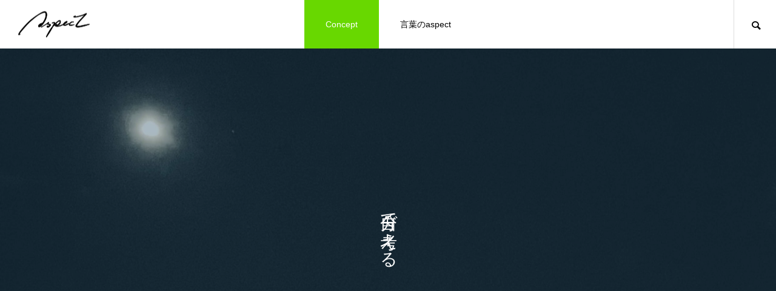

--- FILE ---
content_type: text/css
request_url: https://aspect-art.com/wp-content/themes/meets_tcd086/style.css?ver=1.0
body_size: 24402
content:
@charset "utf-8";
/*
Theme Name:meets
Theme URI:
Description:WordPressテーマ「meets」
Author:Design Plus
Author URI:https://tcd-theme.com/tcd-w/
Version:1.0
Text Domain:tcd-w
*/

/* ------------------------------------------------------------------------------------
 web fonts　ウェブフォントファイルを変更した場合はv=1.0の数字を変更（キャッシュ対策）
------------------------------------------------------------------------------------ */
@font-face {
  font-family: 'design_plus';
  src: url('fonts/design_plus.eot?v=1.2');
  src: url('fonts/design_plus.eot?v=1.2#iefix') format('embedded-opentype'),
       url('fonts/design_plus.woff?v=1.2') format('woff'),
       url('fonts/design_plus.ttf?v=1.2') format('truetype'),
       url('fonts/design_plus.svg?v=1.2#design_plus') format('svg');
  font-weight: normal;
  font-style: normal;
}
@font-face {
  font-family: 'footer_bar';
  src: url('fonts/footer_bar.eot?v=1.2');
  src: url('fonts/footer_bar.eot?v=1.2#iefix') format('embedded-opentype'),
       url('fonts/footer_bar.woff?v=1.2') format('woff'),
       url('fonts/footer_bar.ttf?v=1.2') format('truetype'),
       url('fonts/footer_bar.svg?v=1.2#footer_bar') format('svg');
  font-weight: normal;
  font-style: normal;
}




/* ----------------------------------------------------------------------
 reset css
---------------------------------------------------------------------- */
html, body, div, span, applet, object, iframe,
h1, h2, h3, h4, h5, h6, p, blockquote, pre,
a, abbr, acronym, address, big, cite, code,
del, dfn, em, img, ins, kbd, q, s, samp,
small, strike, strong, sub, sup, tt, var,
b, u, i, center,
dl, dt, dd, ol, ul, li,
fieldset, form, label, legend,
table, caption, tbody, tfoot, thead, tr, th, td,
article, aside, canvas, details, embed,
figure, figcaption, footer, header, hgroup,
menu, nav, output, ruby, section, summary,
time, mark, audio, video
 { margin:0; padding:0; border:0; outline:0; font-size:100%; vertical-align:baseline; }

article, aside, details, figcaption, figure, footer, header, hgroup, menu, nav, section { display:block; }
html { overflow-y: scroll; -webkit-text-size-adjust:100%; }
ul, ol { list-style:none; }
blockquote , q { quotes:none; }
blockquote:before, blockquote:after, q:before, q:after { content:''; content: none; }
a:focus { outline:none; }
ins { text-decoration:none; }
mark { font-style:italic; font-weight:bold; }
del { text-decoration:line-through; }
abbr[title], dfn[title] { border-bottom:1px dotted; cursor:help; }
table { border-collapse:collapse; border-spacing:0; width:100%; }
hr { display:block; height:1px; border:0; border-top:1px solid #ccc; margin:1em 0; padding:0; }
button, input, select, textarea { outline:0; -webkit-box-sizing:border-box; box-sizing:border-box; font-size:100%; }
input, textarea { background-image: -webkit-linear-gradient(hsla(0,0%,100%,0), hsla(0,0%,100%,0)); -webkit-appearance: none; border-radius:0; /* Removing the inner shadow, rounded corners on iOS inputs */ }
input[type="checkbox"]{ -webkit-appearance: checkbox; }
input[type="radio"]{ -webkit-appearance: radio; }
button::-moz-focus-inner, input::-moz-focus-inner { border:0; padding:0; }
iframe { max-width:100%; }

/* clearfix */
.clearfix::after { display:block; clear:both; content:""; }




/* ----------------------------------------------------------------------
 基本設定
---------------------------------------------------------------------- */
html { scroll-padding-top:100px; }
body {font-family:Arial,sans-serif; font-size:14px; line-height:1; width:100%; position:relative; -webkit-font-smoothing:antialiased; }
.pc body.admin-bar { padding-top:32px; }
a { text-decoration:none; }
a, a:before, a:after, input {
  -webkit-transition-property:background-color, color; -webkit-transition-duration:0.2s; -webkit-transition-timing-function:ease;
  transition-property:background-color, color; transition-duration:0.2s; transition-timing-function:ease;
}
.clear { clear:both; }
.hide { display:none; }


/* レイアウト */
#container { position:relative; height:100%; }
#main_contents {
  width:1030px; margin:0 auto; padding:0 0 150px;
  display:-webkit-box; display:-ms-flexbox; display:-webkit-flex; display:flex;
  -ms-flex-wrap:wrap; -webkit-flex-wrap:wrap; flex-wrap:wrap;
}
#main_col { width:680px; margin:0 50px 0 0; }
#side_col { width:300px; }
#main_contents.layout_type1 #main_col { margin:0 auto; }
#main_contents.layout_type3 { -ms-flex-direction:row-reverse; -webkit-flex-direction:row-reverse; flex-direction:row-reverse; }
#main_contents.layout_type3 #main_col { margin:0 0 0 40px; }
#main_contents.no_side_content { width:1030px; margin:0 auto; padding:0 0 150px; display:block; }


/* 縦書きのアイコン付き見出し */
.design_headline { position:relative; z-index:10; text-align:center; margin-bottom:55px; width:100%; }
.design_headline.no_icon { margin-top:60px; }
.design_headline img { display:block; margin:0 auto 25px; }
.design_headline .title { font-size:26px; display:block; margin:10px 0 0 0; }
.design_headline .sub_title { font-size:14px; display:block; margin:10px 0 0 0; }
.design_headline h3 { line-height:1.5; }
.design_headline.type2 h3 {
  display:inline-block; text-align:left;
  -webkit-writing-mode:vertical-rl; -ms-writing-mode:tb-rl; writing-mode:vertical-rl;
}
.design_headline.type2 .title { margin:0; }
.design_headline.type2 .sub_title { margin:0 0 0 5px; }
.design_headline.type2.large .title { display:inline; margin:0 0 15px 0; }
.design_headline.type2.large .sub_title { display:inline; margin:0; }




/* ----------------------------------------------------------------------
 LPページ
---------------------------------------------------------------------- */

/* 共通パーツ */
.lp_content { position:relative; }
.lp_content_inner { width:1030px; margin:0 auto; }
.lp_content.show_border .lp_content_inner { border-bottom:1px solid #ddd; }
.lp_content .design_headline { margin-bottom:0; }
.lp_content:not(:first-child) .design_headline { margin-top:0 !important; }
.lp_content .link_button { text-align:center; z-index:10; position:relative; margin-top:120px; }
.lp_content .link_button a {
  border:1px solid #fff; display:inline-block; min-width:280px; height:70px; line-height:70px; padding:0 20px; font-size:16px; text-align:center; position:relative; overflow:hidden;
  -webkit-box-sizing:border-box; box-sizing:border-box;
  -webkit-transition: all 0.35s ease; transition: all 0.35s ease;
}
.lp_content .link_button a:before {
  content:''; display:block; width:100%; height:calc(100% + 2px);
  position:absolute; top:-1px; left:-100%; z-index:-1;
  -webkit-transition: all 0.5s cubic-bezier(0.22, 1, 0.36, 1) 0s;
  transition: all 0.5s cubic-bezier(0.22, 1, 0.36, 1) 0s;
}
.lp_content .link_button a.button_animation_type3:before { transform: skewX(45deg); width:calc(100% + 70px); left:calc(-100% - 70px); transform-origin: bottom left; }
.lp_content .link_button a.button_animation_type2:hover:before { left:0; }
.lp_content .link_button a.button_animation_type3:hover:before { left:0; }
.lp_content .layer_image { position:absolute; display:block; margin:0; z-index:1; }
.lp_content .layer_image.left_top { left:0px; top:120px; }
.lp_content .layer_image.right_top { right:0px; top:120px; }
.lp_content .layer_image.left_bottom { left:0px; bottom:120px; }
.lp_content .layer_image.right_bottom { right:0px; bottom:140px; }


/* 画像コンテンツ */
.lp_image_content .desc { width:700px; margin:0 auto; padding:107px 0 0; }
.lp_image_content.no_headline .desc { padding-top:110px; }
.lp_image_content .image_area {
	padding:110px 0 0;
  display:-webkit-box; display:-ms-flexbox; display:-webkit-flex; display:flex;
  -ms-flex-wrap:wrap; -webkit-flex-wrap:wrap; flex-wrap:wrap;
  -ms-justify-content:space-between; -webkit-justify-content:space-between; justify-content:space-between;
}
.lp_image_content .large { width:100%; margin-bottom:1px; }
.lp_image_content .small { width:50%; position:relative; }
.lp_image_content .small:last-of-type:before { content:''; width:1px; height:100%; display:block; background:#fff; position:absolute; left:0px; }
.lp_image_content .image_area img { display:block; width:100%; max-width:100%; height:auto; }
.lp_image_content .image_area.layout_type2 .large { margin-bottom:0px; margin-top:1px; order:1; }


/* デザインコンテンツ */
.lp_design_content .desc1 { width:700px; margin:0 auto; padding:107px 0 0; }
.lp_design_content .desc2 { width:700px; margin:0 auto; padding:107px 0 0; }
.lp_design_content.no_headline .desc1 { padding-top:115px; }
.lp_design_content .content_list { padding-top:116px; }
.lp_design_content.no_headline .content_list { padding-top:110px; }
.lp_design_content .item {
  display:-webkit-box; display:-ms-flexbox; display:-webkit-flex; display:flex;
  -ms-flex-wrap:wrap; -webkit-flex-wrap:wrap; flex-wrap:wrap;
}
.lp_design_content .item > div { width:50%; height:315px; }
.lp_design_content .item:nth-child(2n) {-ms-flex-direction:row-reverse; -webkit-flex-direction:row-reverse; flex-direction:row-reverse; }
.lp_design_content .item .desc { width:50%; padding:0; position:relative; }
.lp_design_content .item .desc_inner {
	position:absolute; width:100%; padding:0 85px;
	left:50%; top:50%; -ms-transform: translate(-50%, -50%); -webkit-transform: translate(-50%, -50%); transform: translate(-50%, -50%);
  -webkit-box-sizing:border-box; box-sizing:border-box;
}
.lp_design_content .item .desc { line-height:2.4; font-size:16px; }


/* 画像カルーセル */
.lp_image_carousel { width:100%; }
.lp_image_carousel {
  display:-webkit-box; display:-ms-flexbox; display:-webkit-flex; display:flex;
  -ms-flex-wrap:wrap; -webkit-flex-wrap:wrap; flex-wrap:wrap;
}
.lp_image_carousel .item { max-width:360px; height:280px; -ms-flex: 1 1 0%; -webkit-flex: 1 1 0%; flex: 1 1 0%; }
.lp_image_carousel.type2 .item { max-width:inherit; width:25% !important; }


/* FAQコンテンツ */
.lp_faq .desc { margin-top:105px; }
.lp_faq.no_headline .desc { margin-top:-5px; }
.faq_list { margin-top:110px; }
.faq_list .item { margin-top:-1px; }
.faq_list .question {
  cursor:pointer; font-weight:500; font-size:16px; border:1px solid #ddd; line-height:1.8; padding:23px 55px 19px; position:relative; background:#fff;
  -webkit-transition: all 0.2s ease; transition: all 0.2s ease;
}
.faq_list .question:before {
  content:''; position:absolute; left:22px; top:36px;
  display:block; width:13px; height:1px; background:#bbb;
}
.faq_list .question:after {
  content:''; position:absolute; left:28px; top:30px;
  display:block; width:1px; height:13px; background:#bbb;
}
.faq_list .question.active:after { display:none; }
.faq_list .question:hover, .faq_list .question.active { color:#00a6d0; }
.faq_list .answer { font-size:16px; border:1px solid #ddd; border-top:none; padding:30px 55px 25px; background:#f7f7f7; }
.faq_list .answer p { line-height:2.8; }


/* レイヤー画像コンテンツ */
.layer_image_content { height:600px; position:relative; overflow:hidden; }
.layer_image_content .bg_image { width:100%; height:100%; position:absolute; top:0px; left:0px; z-index:1; }
.layer_image_content .bg_image.mobile { display:none; }
.layer_image_content .overlay { width:100%; height:100%; position:absolute; top:0px; left:0px; z-index:2; }
.layer_image_content .lp_content_inner {
  height:100%; position:relative; z-index:5; margin:0 auto;
  display:-webkit-box; display:-ms-flexbox; display:-webkit-flex; display:flex;
  -ms-flex-wrap:wrap; -webkit-flex-wrap:wrap; flex-wrap:wrap;
}
.layer_image_content .content { }
.layer_image_content.text_layout_type1 .lp_content_inner { padding-left:50px; -ms-justify-content:flex-start; -webkit-justify-content:flex-start; justify-content:flex-start; }
.layer_image_content.text_layout_type2 .lp_content_inner { -ms-justify-content:center; -webkit-justify-content:center; justify-content:center; }
.layer_image_content.text_layout_type3 .lp_content_inner { padding-right:50px; -ms-justify-content:flex-end; -webkit-justify-content:flex-end; justify-content:flex-end; }
.layer_image_content.text_layout2_type1 .lp_content_inner { padding-top:50px; -ms-align-items:flex-start; -webkit-align-items:flex-start; align-items:flex-start; }
.layer_image_content.text_layout2_type2 .lp_content_inner { -ms-align-items:center; -webkit-align-items:center; align-items:center; }
.layer_image_content.text_layout2_type3 .lp_content_inner { padding-bottom:50px; -ms-align-items:flex-end; -webkit-align-items:flex-end; align-items:flex-end; }
.layer_image_content .catch { line-height:1.6; font-weight:500; }
.layer_image_content.catch_layout_left .catch { text-align:left; }
.layer_image_content.catch_layout_center .catch { text-align:center; }
.layer_image_content.catch_layout_right .catch { text-align:right; }
.layer_image_content .desc { margin:20px 0 0 0; }
.layer_image_content .desc p { line-height:2.4; }
.layer_image_content .desc p.mobile { display:none; }
.layer_image_content .link_button { text-align:center; z-index:10; position:relative; margin:30px 0 0 0; }
.layer_image_content .link_button a {
  border:1px solid #fff; display:inline-block; min-width:270px; height:60px; line-height:60px; padding:0 20px; font-size:16px; text-align:center; position:relative; overflow:hidden;
  -webkit-box-sizing:border-box; box-sizing:border-box;
  -webkit-transition: all 0.2s ease; transition: all 0.2s ease;
}
.layer_image_content .link_button a:before {
  content:''; display:block; width:100%; height:calc(100% + 2px);
  position:absolute; top:-1px; left:-100%; z-index:-1;
  -webkit-transition: all 0.5s cubic-bezier(0.22, 1, 0.36, 1) 0s;
  transition: all 0.5s cubic-bezier(0.22, 1, 0.36, 1) 0s;
}
.layer_image_content .link_button a.button_animation_type3:before { transform: skewX(45deg); width:calc(100% + 60px); left:calc(-100% - 100px); }
.layer_image_content .link_button a.button_animation_type2:hover:before { left:0; }
.layer_image_content .link_button a.button_animation_type3:hover:before { left:-30px; }
.layer_image_content .layer_image {
  z-index:3; position:absolute; top:0px; left:0px; width:100%; height:100%;
  display:-webkit-box; display:-ms-flexbox; display:-webkit-flex; display:flex;
  -ms-flex-wrap:wrap; -webkit-flex-wrap:wrap; flex-wrap:wrap;
}
.layer_image_content .layer_image img { display:block; position:relative; }
.layer_image_content .layer_image img.mobile { display:none; }
.layer_image_content.image_layout_type1 .layer_image { -ms-justify-content:flex-start; -webkit-justify-content:flex-start; justify-content:flex-start; }
.layer_image_content.image_layout_type2 .layer_image { -ms-justify-content:center; -webkit-justify-content:center; justify-content:center; }
.layer_image_content.image_layout_type3 .layer_image { -ms-justify-content:flex-end; -webkit-justify-content:flex-end; justify-content:flex-end; }
.layer_image_content.image_layout2_type1 .layer_image { -ms-align-items:flex-start; -webkit-align-items:flex-start; align-items:flex-start; }
.layer_image_content.image_layout2_type2 .layer_image { -ms-align-items:center; -webkit-align-items:center; align-items:center; }
.layer_image_content.image_layout2_type3 .layer_image { -ms-align-items:flex-end; -webkit-align-items:flex-end; align-items:flex-end; }


/* レイヤー画像コンテンツ　テキストアニメーション */
.layer_image_content .catch, .layer_image_content .desc, .layer_image_content .link_button {
  opacity:0; position:relative;
}
.layer_image_content .catch.animate, .layer_image_content .desc.animate, .layer_image_content .link_button.animate {
  -webkit-animation: slideUp 1.3s cubic-bezier(0.165, 0.84, 0.44, 1) forwards 1.0s;
  animation: slideUp 1.3s cubic-bezier(0.165, 0.84, 0.44, 1) forwards 1.0s;
}


/* レイヤー画像コンテンツ　画像のアニメーション */
.layer_image_content .layer_image img { opacity:0; }
.layer_image_content.animation_type1 .layer_image img { opacity:1; }
.layer_image_content.animation_type2 .layer_image.animate img {
  -webkit-animation: opacityAnimation 2.0s cubic-bezier(0.22, 1, 0.36, 1) forwards 1.0s;
  animation: opacityAnimation 2.0s cubic-bezier(0.22, 1, 0.36, 1) forwards 1.0s;
}
.layer_image_content.animation_type3 .layer_image.animate img {
  -webkit-animation: moveRight 1.3s cubic-bezier(0.22, 1, 0.36, 1) forwards 1.0s;
  animation: moveRight 1.3s cubic-bezier(0.22, 1, 0.36, 1) forwards 1.0s;
}
.layer_image_content.animation_type4 .layer_image.animate img {
  -webkit-animation: moveLeft 1.3s cubic-bezier(0.22, 1, 0.36, 1) forwards 1.0s;
  animation: moveLeft 1.3s cubic-bezier(0.22, 1, 0.36, 1) forwards 1.0s;
}


/* フリースペース */
.lp_free_space.type2 .lp_content_inner { width:auto !important; margin-left:auto; margin-right:auto; }
.lp_free_space .design_headline { margin-bottom:104px; }




/* ----------------------------------------------------------------------
 固定ページ
---------------------------------------------------------------------- */
#page_contents { margin:0 auto; padding:108px 0px; }
#page_contents #article { background:none; border:none; }




/* ----------------------------------------------------------------------
 トップページ　スライダー
---------------------------------------------------------------------- */
#header_slider_wrap { width:100%; height:100vh; position:relative; overflow:hidden; }
#header_slider {
  width:100%; height:100vh; overflow:hidden; position:relative;
  -moz-box-sizing:border-box; -webkit-box-sizing:border-box; box-sizing:border-box;
}
#header_slider .item { width:100%; height:100vh; position:relative; }


/* スライダーのキャプション */
#header_slider .caption {
  width:100%; padding:0 80px; z-index:100; text-align:center;
  position:absolute; top:50%; -ms-transform: translateY(-50%); -webkit-transform: translateY(-50%); transform: translateY(-50%);
  -webkit-box-sizing:border-box; box-sizing:border-box;
}
#header_slider .center_logo { }
#header_slider .center_logo img { display:block; margin:0 auto; max-width:calc(100% - 100px); }
#header_slider .center_logo img.mobile { display:none; }
#header_slider .catch { line-height:1.4; -ms-word-wrap: break-word; word-wrap: break-word; position:relative; font-weight:500; }
#header_slider .catch.animate_item:nth-child(2) { margin-top:25px;  }
#header_slider .desc { margin:15px 0 0 0; position:relative; }
#header_slider .desc p { font-size:16px; line-height:2.0; }
#header_slider .desc p.mobile { display:none; }


/* レイヤー画像 */
#header_slider .layer_image_wrap { width:100%; height:100%; position:absolute; top:0px; left:0px; z-index:3; }
#header_slider .layer_image { position:absolute; display:block; margin:0; z-index:10; }
#header_slider .layer_image.left_top { left:0px; top:30px; }
#header_slider .layer_image.right_top { right:0px; top:30px; }
#header_slider .layer_image.left_bottom { left:0px; bottom:30px; }
#header_slider .layer_image.right_bottom { right:0px; bottom:30px; }


/* ボタン */
#header_slider .button {
  border:1px solid #fff; font-size:16px; min-width:270px; height:60px; line-height:60px; text-align:center; position:relative; padding:0 60px; margin-top:20px; display:inline-block; overflow:hidden;
  -webkit-box-sizing:border-box; box-sizing:border-box;
  -webkit-transition: all 0.2s ease; transition: all 0.2s ease;
}
#header_slider .button:before {
  content:''; display:block; width:100%; height:calc(100% + 2px);
  position:absolute; top:-1px; left:-100%; z-index:-1;
  -webkit-transition: all 0.5s cubic-bezier(0.22, 1, 0.36, 1) 0s;
  transition: all 0.5s cubic-bezier(0.22, 1, 0.36, 1) 0s;
}
#header_slider .button.button_animation_type3:before { transform: skewX(45deg); width:calc(100% + 60px); left:calc(-100% - 100px); }
#header_slider .button.button_animation_type2:hover:before { left:0; }
#header_slider .button.button_animation_type3:hover:before { left:-30px; }


/* 画像とオーバーレイ */
#header_slider .overlay { width:100%; height:100%; position:absolute; top:0px; left:0px; z-index:2; }
#header_slider .bg_image { width:100%; height:100%; position:absolute; top:0px; left:0px; z-index:1; }
#header_slider .bg_image.mobile { display:none; }


/* 動画 */
#header_slider .video_wrap { position:absolute; }
#header_slider .video_wrap.type1 { position:absolute; top:50%; left:auto; -ms-transform: translateY(-50%); -webkit-transform: translateY(-50%); transform: translateY(-50%); }
#header_slider .video_wrap.type2 { position:absolute; top:0px; left:50%; -ms-transform: translateX(-50%); -webkit-transform: translateX(-50%); transform: translateX(-50%); }
#header_slider .video_wrap.type1 video { height:100%; width:auto; }
#header_slider .video_wrap.type2 video { width:100%; height:auto; }
#header_slider .youtube_inner { padding-top:56.25%; position:relative; width:100%; }
#header_slider .slide-youtube { height:100% !important; position:absolute; left:0; top:0; width:100% !important; }


/* キャプション内のアニメーション設定 実際は以下に+0.7 */
#header_slider .caption .animate_item { opacity:0; position:relative; }
#header_slider .center_logo.animate, #header_slider .catch.animate, #header_slider .desc.animate, #header_slider .button.animate {
  -webkit-animation: slideUp 1.3s cubic-bezier(0.165, 0.84, 0.44, 1) forwards 0s;
  animation: slideUp 1.3s cubic-bezier(0.165, 0.84, 0.44, 1) forwards 0s;
}
/* 左上のロゴのアニメーション */
#index_header_logo.use_animation { opacity:0; }
#index_header_logo.animate {
  -webkit-animation: opacityAnimation 1.0s ease forwards 0s;
  animation: opacityAnimation 1.0s ease forwards 0s;
}
/* レイヤー画像のアニメーション */
#header_slider .layer_image_wrap.animate_item .layer_image.animate_type2 { opacity:0; }
#header_slider .layer_image_wrap.animate .layer_image.animate_type2 {
  -webkit-animation: opacityAnimation 1.0s ease forwards 0s;
  animation: opacityAnimation 1.0s ease forwards 0s;
}
#header_slider .layer_image_wrap .layer_image.animate_type3.left_top { left:0; top:60px; }
#header_slider .layer_image_wrap .layer_image.animate_type3.left_bottom { left:0; bottom:60px; }
#header_slider .layer_image_wrap .layer_image.animate_type3.right_top { right:0; top:60px; }
#header_slider .layer_image_wrap .layer_image.animate_type3.right_bottom { right:0; bottom:60px; }
#header_slider .layer_image_wrap.animate_item .layer_image.animate_type3.left_top { left:-100%; }
#header_slider .layer_image_wrap.animate_item .layer_image.animate_type3.left_bottom { left:-100%; }
#header_slider .layer_image_wrap.animate_item .layer_image.animate_type3.right_top { right:-100%; }
#header_slider .layer_image_wrap.animate_item .layer_image.animate_type3.right_bottom { right:-100%; }
#header_slider .layer_image_wrap.animate .layer_image.animate_type3.left_top, #header_slider .layer_image_wrap.animate .layer_image.animate_type3.left_bottom {
  -webkit-animation: layer_image_move_right 0.7s cubic-bezier(0.165, 0.84, 0.44, 1) forwards 0s;
  animation: layer_image_move_right 0.7s cubic-bezier(0.165, 0.84, 0.44, 1) forwards 0s;
}
#header_slider .layer_image_wrap.animate .layer_image.animate_type3.right_top, #header_slider .layer_image_wrap.animate .layer_image.animate_type3.right_bottom {
  -webkit-animation: layer_image_move_left 0.7s cubic-bezier(0.165, 0.84, 0.44, 1) forwards 0s;
  animation: layer_image_move_left 0.7s cubic-bezier(0.165, 0.84, 0.44, 1) forwards 0s;
}
/* レイヤー画像右に移動 */
@-webkit-keyframes layer_image_move_right {
  0% { left:-100%; }
  100% { left:0; }
}
@keyframes layer_image_move_right {
  0% { left:-100%; }
  100% { left:0; }
}
/* レイヤー画像左に移動 */
@-webkit-keyframes layer_image_move_left {
  0% { right:-100%; }
  100% { right:0; }
}
@keyframes layer_image_move_left {
  0% { right:-100%; }
  100% { right:0; }
}
/* moreリンクのアニメーション */
#main_contents_link.animate {
  -webkit-animation: opacityAnimation 1.0s ease forwards 0.7s;
  animation: opacityAnimation 1.0s ease forwards 0.7s;
}


/* 背景画像のアニメーション */
#header_slider .item.bg_animation_type1.animate .bg_image {
  -webkit-animation: zoomIn 30s; animation: zoomIn 30s;
}
#header_slider .item.bg_animation_type2.animate .bg_image {
  -webkit-animation: zoomOut 30s; animation: zoomOut 30s;
}
#header_slider .item.bg_animation_type3.animate .bg_image {
  width:-webkit-calc(100% + 200px); height:-webkit-calc(100% + 200px); width:calc(100% + 200px); height:calc(100% + 200px);
  -webkit-animation: bg_image_move_right 30s; animation: bg_image_move_right 30s;
}
#header_slider .item.bg_animation_type4.animate .bg_image {
  width:-webkit-calc(100% + 200px); height:-webkit-calc(100% + 200px); width:calc(100% + 200px); height:calc(100% + 200px);
  -webkit-animation: bg_image_move_left 30s; animation: bg_image_move_left 30s;
}
#header_slider .item.bg_animation_type5.animate .bg_image {
  width:-webkit-calc(100% + 200px); height:-webkit-calc(100% + 200px); width:calc(100% + 200px); height:calc(100% + 200px);
  -webkit-animation: bg_image_move_up 30s; animation: bg_image_move_up 30s;
}
#header_slider .item.bg_animation_type6.animate .bg_image {
  width:-webkit-calc(100% + 200px); height:-webkit-calc(100% + 200px); width:calc(100% + 200px); height:calc(100% + 200px);
  -webkit-animation: bg_image_move_down 30s; animation: bg_image_move_down 30s;
}
/* 右に移動 */
@-webkit-keyframes bg_image_move_right {
  0% { transform: translate3d(-200px,0,0); }
  100% { transform: translate3d(0px,0,0); }
}
@keyframes bg_image_move_right {
  0% { transform: translate3d(-200px,0,0); }
  100% { transform: translate3d(0px,0,0); }
}
/* 左に移動 */
@-webkit-keyframes bg_image_move_left {
  0% { transform: translate3d(0px,0,0); }
  100% { transform: translate3d(-200px,0,0); }
}
@keyframes bg_image_move_left {
  0% { transform: translate3d(0px,0,0); }
  100% { transform: translate3d(-200px,0,0); }
}
/* 上に移動 */
@-webkit-keyframes bg_image_move_up {
  0% { transform: translate3d(0,0,0); }
  100% { transform: translate3d(0,-200px,0); }
}
@keyframes bg_image_move_up {
  0% { transform: translate3d(0,0,0); }
  100% { transform: translate3d(0,-200px,0); }
}
/* 下に移動 */
@-webkit-keyframes bg_image_move_down {
  0% { transform: translate3d(0,-200px,0); }
  100% { transform: translate3d(0,0,0); }
}
@keyframes bg_image_move_down {
  0% { transform: translate3d(0,-200px,0); }
  100% { transform: translate3d(0,0,0); }
}


/* スクロールボタン */
#main_contents_link {
  display:block; height:150px; width:100%; text-decoration:none; position:absolute; bottom:0px; right:0; left:0; margin:auto; z-index:10;
  background: -moz-linear-gradient(top, rgba(0,0,0,0) 0%, rgba(0,0,0,0.7) 100%);
  background: -webkit-linear-gradient(top, rgba(0,0,0,0) 0%,rgba(0,0,0,0.7) 100%);
  background: linear-gradient(to bottom, rgba(0,0,0,0) 0%,rgba(0,0,0,0.7) 100%);
}
#main_contents_link.use_animation { opacity:0; }
#main_contents_link:before {
  color:#fff; font-family:'design_plus'; content:'\e90e'; font-size:22px; display:block;
  position:absolute; margin-bottom:15px; left:50%; -ms-transform: translateX(-50%); -webkit-transform: translateX(-50%); transform: translateX(-50%);
  -webkit-font-smoothing: antialiased; -moz-osx-font-smoothing: grayscale;
  -webkit-animation: slideUpDown 1.8s ease infinite 0s;
  animation: slideUpDown 1.8s ease infinite 0s;
}
#main_contents_link span {
  display:block; color:#fff; font-size:20px; font-weight:600; width:100%; text-align:center;
  position:absolute; bottom:70px;
}
@-webkit-keyframes slideUpDown {
  0% { bottom:10px; }
  50% { bottom:0px; }
  100% { bottom:10px; }
}
@keyframes slideUpDown {
  0% { bottom:10px; }
  50% { bottom:0px; }
  100% { bottom:10px; }
}


/* 画像カルーセル */
#index_image_carousel { width:100%; }
#index_image_carousel {
  display:-webkit-box; display:-ms-flexbox; display:-webkit-flex; display:flex;
  -ms-flex-wrap:wrap; -webkit-flex-wrap:wrap; flex-wrap:wrap;
}
#index_image_carousel .item { max-width:360px; height:280px; -ms-flex: 1 1 0%; -webkit-flex: 1 1 0%; flex: 1 1 0%; }
#index_image_carousel.type2 .item { max-width:inherit; width:25% !important; }




/* ----------------------------------------------------------------------
 トップページ　その他
---------------------------------------------------------------------- */
/* 共通パーツ */
.cb_link_button { text-align:center; z-index:10; position:relative; }
.cb_link_button a {
  border:1px solid #fff; display:inline-block; min-width:280px; height:70px; line-height:70px; padding:0 20px; font-size:16px; text-align:center; position:relative; overflow:hidden;
  -webkit-box-sizing:border-box; box-sizing:border-box;
  -webkit-transition: all 0.35s ease; transition: all 0.35s ease;
}
.cb_link_button a:before {
  content:''; display:block; width:100%; height:calc(100% + 2px);
  position:absolute; top:-1px; left:-100%; z-index:-1;
  -webkit-transition: all 0.5s cubic-bezier(0.22, 1, 0.36, 1) 0s;
  transition: all 0.5s cubic-bezier(0.22, 1, 0.36, 1) 0s;
}
.cb_link_button a.button_animation_type3:before { transform: skewX(45deg); width:calc(100% + 70px); left:calc(-100% - 70px); transform-origin: bottom left; }
.cb_link_button a.button_animation_type2:hover:before { left:0; }
.cb_link_button a.button_animation_type3:hover:before { left:0; }
.cb_item:last-of-type { margin-bottom:0px; }
.white_content + .white_content { padding-top:0px; }
.pc .white_content:last-of-type { padding-bottom:150px; }


/* デザインコンテンツ */
.design_content { position:relative; padding:60px 0 120px; }
.design_content_inner { width:700px; margin:0 auto; position:relative; z-index:2; }
.design_content .design_headline { margin-bottom:40px; }
.design_content_inner .desc { font-size:16px; line-height:2.8; margin:0 0 52px 0; }
.design_content.no_button .desc { margin-bottom:-15px; }
.design_content .news_ticker { height:60px; overflow:hidden; line-height:60px; border-radius:60px; margin:0 0 60px 0; }
.design_content .news_ticker .item {
	padding:0 25px; height:60px;
  display:-webkit-box; display:-ms-flexbox; display:-webkit-flex; display:flex;
  -ms-flex-wrap:wrap; -webkit-flex-wrap:wrap; flex-wrap:wrap;
	-ms-align-items:center; -webkit-align-items:center; align-items:center;
}
.design_content .news_ticker .date { font-size:12px; position:relative; padding:0 0 0 22px; color:#999; margin:0 15px 0 0; }
.design_content .news_ticker .date:before {
  font-family:'footer_bar'; content:'\e912'; font-size:13px; top:-1px; left:0px; position:absolute;
  -webkit-font-smoothing: antialiased; -moz-osx-font-smoothing: grayscale;
}
.design_content .news_ticker .category {
  font-size:12px; text-align:center; color:#000; background:#fff; border:1px solid #000; border-radius:30px; z-index:3; margin:0 15px 0 0;
  min-width:80px; height:30px; line-height:30px; padding:0 20px; display:inline-block;
  -moz-box-sizing:border-box; -webkit-box-sizing:border-box; box-sizing:border-box;
}
.design_content .news_ticker .title {
 -ms-flex: 1 1 0%; -webkit-flex: 1 1 0%; flex: 1 1 0%;
	overflow:hidden; white-space:nowrap; text-overflow:ellipsis; visibility:visible;
}
.design_content .layer_image { position:absolute; display:block; margin:0; z-index:1; }
.design_content .layer_image.left_top { left:0px; top:120px; }
.design_content .layer_image.right_top { right:0px; top:120px; }
.design_content .layer_image.left_bottom { left:0px; bottom:120px; }
.design_content .layer_image.right_bottom { right:0px; bottom:140px; }


/* 特集記事一覧 */
.index_featured_list { width:1030px; margin:0 auto; padding:120px 0; }
.index_featured_list.no_button { padding-bottom:55px; }
.index_featured_list .featured_list .item.small:nth-child(3n + 1) { margin-right:0; }
.index_featured_list .design_headline.no_icon { margin-top:0; }


/* ギャラリー記事一覧 */
.index_gallery_list { width:1030px; margin:0 auto; padding:120px 0 126px; }
.index_gallery_list .design_headline { margin:0 0 45px 0; }
.index_gallery_list .desc { width:700px; font-size:16px; line-height:2.8; margin:0 auto 45px; }
.index_gallery_list .gallery_archive_button { width:100%; }
.index_gallery_list .gallery_archive_button a { display:block; text-align:center; margin:50px 0 22px; }
.index_gallery_list .gallery_archive_button a img { display:block; margin:0 auto; }
.index_gallery_list .gallery_archive_button a span { display:block; margin:10px 0 0 0; font-size:14px; font-weight:600; }




/* ギャラリーカテゴリー */
.index_gallery_category_list_inner {
  display:-webkit-box; display:-ms-flexbox; display:-webkit-flex; display:flex;
  -ms-flex-wrap:wrap; -webkit-flex-wrap:wrap; flex-wrap:wrap;
}
.index_gallery_category_list_inner .item { -ms-flex: 1 1 0%; -webkit-flex: 1 1 0%; flex: 1 1 0%; height:600px; position:relative; background:#fff; }
.index_gallery_category_list_inner .link { display:block; width:100%; height:100%; position:relative; }
.index_gallery_category_list_inner .image_wrap { display:block; width:100%; height:100%; position:relative; z-index:1; overflow:hidden; }
.index_gallery_category_list_inner .image { width:100%; height:100% !important; display:block; overflow:hidden; position:relative; z-index:2; }
.index_gallery_category_list_inner .design_headline {
	position:absolute; margin:0; color:#fff;
  left:50%; -ms-transform: translateX(-50%); -webkit-transform: translateX(-50%); transform: translateX(-50%);
}
.index_gallery_category_list_inner .design_headline.no_icon { margin-top:57px; }
.index_gallery_category_list_inner .image_wrap:before {
	content:''; display:block; width:100%; height:40%; position:absolute; top:0px; left:0px; z-index:9;
  background: -moz-linear-gradient(top, rgba(0,0,0,0.8) 0%, rgba(0,0,0,0) 100%);
  background: -webkit-linear-gradient(top, rgba(0,0,0,0.8) 0%,rgba(0,0,0,0) 100%);
  background: linear-gradient(to bottom, rgba(0,0,0,0.8) 0%,rgba(0,0,0,0) 100%);
}


/* バナーコンテンツ */
.banner_content { width:100%; height:600px; position:relative; overflow:hidden; }
.banner_content .bg_image { width:100%; height:100%; position:absolute; top:0px; left:0px; z-index:1; }
.banner_content .overlay { width:100%; height:100%; position:absolute; top:0px; left:0px; z-index:2; }
.banner_contents_inner { width:1030px; margin:0 auto; z-index:3; position:relative; text-align:center; top:50%; -ms-transform: translateY(-50%); -webkit-transform: translateY(-50%); transform: translateY(-50%); }
.banner_content .catch { line-height:1.4; font-weight:600; }
.banner_content .desc { line-height:2.8; margin:12px auto 0; }
.banner_content .cb_link_button { margin:25px 0 0 0; }


/* フリースペース */
.cb_free_space.type1 { width:1030px; margin-left:auto; margin-right:auto; }
.cb_free_space.type2 { width:auto; }




/* ----------------------------------------------------------------------
 ページヘッダー
---------------------------------------------------------------------- */
#page_header { width:100%; height:600px; position:relative; overflow:hidden; }
#page_header_inner {
  width:1030px; height:600px; position:relative; margin:0 auto;
  display:-webkit-box; display:-ms-flexbox; display:-webkit-flex; display:flex; align-items:center;
  -ms-justify-content:center; -webkit-justify-content:center; justify-content:center;
}
#page_header .catch { z-index:100; font-weight:500; line-height:1.5; padding:0; text-align:center; }
#page_header .catch.type2 { writing-mode:vertical-rl; display:inline-block; text-align:left; padding:50px 0; }
#page_header .overlay { width:100%; height:100%; z-index:2; position:absolute; top:0px; left:0px; }
#page_header .bg_image { width:100%; height:100%; z-index:1; position:absolute; top:0px; left:0px; }
#page_header .bg_image.mobile { display:none; }
#page_header .catch span { opacity:0; position:relative; }
#page_header .catch span.animate {
  -webkit-animation: text_animation2 1s ease forwards 0s;
  animation: text_animation2 1s ease forwards 0s;
}
#page_header .catch.type2 span.animate {
  -webkit-animation: text_animation 1s ease forwards 0s;
  animation: text_animation 1s ease forwards 0s;
}
#page_header .catch.animation_type2 span.animate {
  animation: text_animation3 0.8s cubic-bezier(0, 0.55, 0.45, 1) forwards 0s, opacityAnimation 4.0s cubic-bezier(0.16, 1, 0.3, 1) forwards 0s;
  animation: text_animation3 0.8s cubic-bezier(0, 0.55, 0.45, 1) forwards 0s, opacityAnimation 4.0s cubic-bezier(0.16, 1, 0.3, 1) forwards 0s;
}
#page_header_type2 { height:80px; line-height:80px; text-align:center; font-size:24px; }


/* 全画面 */
#page_full_header { width:100%; height:100vh; position:relative; overflow:hidden; }
#page_full_header_inner {
  width:1030px; z-index:100; text-align:center;
  position:absolute; left:50%; top:50%; -ms-transform: translate(-50%, -50%); -webkit-transform: translate(-50%, -50%); transform: translate(-50%, -50%);
  -webkit-box-sizing:border-box; box-sizing:border-box;
}
#page_full_header .catch { color:#fff; font-size:50px; line-height:1.4; -ms-word-wrap: break-word; word-wrap: break-word; position:relative; font-weight:500; }
#page_full_header .desc { font-size:16px; line-height:2.0; margin:15px 0 0 0; position:relative; }
#page_full_header .desc.mobile { display:none; }
#page_full_header .overlay { width:100%; height:100%; z-index:2; position:absolute; top:0px; left:0px; }
#page_full_header .bg_image { width:100%; height:100%; z-index:1; position:absolute; top:0px; left:0px; }
#page_full_header .bg_image.mobile { display:none; }


/* アニメーション */
#lp_logo, #lp_contents_link { opacity:0; }
#page_full_header .catch, #page_full_header .desc { opacity:0; position:relative; }
#lp_logo.animate, #lp_contents_link.animate {
  -webkit-animation: opacityAnimation 1.0s ease forwards 0.7s;
  animation: opacityAnimation 1.0s ease forwards 0.7s;
}
#page_full_header .catch.animate, #page_full_header .desc.animate {
  -webkit-animation: slideUp 1.3s cubic-bezier(0.165, 0.84, 0.44, 1) forwards 0.7s;
  animation: slideUp 1.3s cubic-bezier(0.165, 0.84, 0.44, 1) forwards 0.7s;
}


/* ロゴ（トップページ用） */
#lp_logo { z-index:10; position:absolute; left:30px; top:30px; }
#lp_logo .logo { line-height:1; margin:0; padding:0; font-weight:500; display:block; }
#lp_logo .logo a { }
#lp_logo img { display:block; -webkit-transition: opacity 0.35s ease-in-out; transition: opacity 0.35s ease-in-out; }
#lp_logo img:hover { opacity:0.5; }
#lp_logo .logo_image.mobile { display:none; }


/* スクロールボタン */
#lp_contents_link {
	display:block; height:150px; width:100%; text-decoration:none; position:absolute; bottom:0px; right:0; left:0; margin:auto; z-index:10;
  background: -moz-linear-gradient(top, rgba(0,0,0,0) 0%, rgba(0,0,0,0.7) 100%);
  background: -webkit-linear-gradient(top, rgba(0,0,0,0) 0%,rgba(0,0,0,0.7) 100%);
  background: linear-gradient(to bottom, rgba(0,0,0,0) 0%,rgba(0,0,0,0.7) 100%);
}
#lp_contents_link:before {
  color:#fff; font-family:'design_plus'; content:'\e90e'; font-size:22px; display:block;
  position:absolute; margin-bottom:15px; left:50%; -ms-transform: translateX(-50%); -webkit-transform: translateX(-50%); transform: translateX(-50%);
  -webkit-font-smoothing: antialiased; -moz-osx-font-smoothing: grayscale;
  -webkit-animation: slideUpDown 1.8s ease infinite 0s;
  animation: slideUpDown 1.8s ease infinite 0s;
}




/* ----------------------------------------------------------------------
 ギャラリーアーカイブページ
---------------------------------------------------------------------- */
#gallery_archive { padding:0 0 150px 0; }

#gallery_desc { text-align:center; font-size:16px; line-height:2.8; padding:50px 0 0 0; width:1030px; margin:0 auto; }
#top_gallery_desc { text-align:center; font-size:16px; line-height:2.8; padding:0px 0 55px 0; width:1030px; margin:-10px auto 0; }


/* コンテンツ一覧 */
#gallery_content_list { margin:105px 0 0; }
#gallery_content_list .item {
  display:-webkit-box; display:-ms-flexbox; display:-webkit-flex; display:flex;
  -ms-flex-wrap:wrap; -webkit-flex-wrap:wrap; flex-wrap:wrap;
}
#gallery_content_list .item > div { width:50%; height:450px; }
#gallery_content_list.type2 .item, #gallery_content_list .item:nth-child(2n) {-ms-flex-direction:row-reverse; -webkit-flex-direction:row-reverse; flex-direction:row-reverse; }
#gallery_content_list.type2 .item:nth-child(2n) { -ms-flex-direction:row; -webkit-flex-direction:row; flex-direction:row; }
#gallery_content_list .item .desc { position:relative; }
#gallery_content_list .item .desc_inner { position:absolute; width:416px; left:50%; top:50%; -ms-transform: translate(-50%, -50%); -webkit-transform: translate(-50%, -50%); transform: translate(-50%, -50%); }
#gallery_content_list .item .desc p { line-height:2.4; font-size:16px; }



/* ギャラリー一覧 */
body.post-type-archive-gallery #gallery_list { padding:0; }
#gallery_list { padding:120px 0 0; width:1030px; margin:0 auto; }
.gallery_list_wrap { overflow:hidden; }
.gallery_list {
  width:calc(100% + 24px);
  display:-webkit-box; display:-ms-flexbox; display:-webkit-flex; display:flex;
  -ms-flex-wrap:wrap; -webkit-flex-wrap:wrap; flex-wrap:wrap;
}
.gallery_list .item { width:calc(25% - 24px); height:390px; margin:0 24px 24px 0; position:relative; overflow:hidden; }
.gallery_list .link { display:block; width:100%; height:100%; }
.gallery_list .link:before {
  content:''; display:block; width:100%; height:50%; position:absolute; left:0px; bottom:0px; z-index:2;
  background: -moz-linear-gradient(top, rgba(0,0,0,0) 0%, rgba(0,0,0,0.9) 100%);
  background: -webkit-linear-gradient(top, rgba(0,0,0,0) 0%,rgba(0,0,0,0.9) 100%);
  background: linear-gradient(to bottom, rgba(0,0,0,0) 0%,rgba(0,0,0,0.9) 100%);
}
.gallery_list .link:after {
  content:''; display:block; width:105%; height:30%; position:absolute; left:0px; top:0px; z-index:2;
  background: -moz-linear-gradient(top, rgba(0,0,0,0.7) 0%, rgba(0,0,0,0) 100%);
  background: -webkit-linear-gradient(top, rgba(0,0,0,0.7) 0%,rgba(0,0,0,0) 100%);
  background: linear-gradient(to bottom, rgba(0,0,0,0.7) 0%,rgba(0,0,0,0) 100%);
}
.gallery_list.no_category .link:after { display:none; }
.gallery_list .image_wrap { display:block; width:100%; height:100%; position:relative; z-index:1; overflow:hidden; }
.gallery_list .image { width:100%; height:100% !important; display:block; overflow:hidden; position:relative; z-index:2; }
.gallery_list .title_area { padding:20px 20px 10px; position:absolute; left:0px; bottom:0px; z-index:3; }
.gallery_list .title {
  font-size:18px; color:#fff; font-weight:600; line-height:1.6; max-height:4.8em; overflow:hidden; visibility:visible;
  word-wrap:break-word; word-break:break-all;
}
.gallery_list .title span { display:-webkit-inline-box; -webkit-box-orient:vertical; -webkit-line-clamp:3; }
.gallery_list .category { position:absolute; top:20px; left:20px; z-index:5; }
.gallery_list .category a {
  border:1px solid #fff; color:#fff; font-size:30px; padding:10px; display:block;
  -webkit-transition: all 0.35s ease; transition: all 0.35s ease;
}
.gallery_list .category.type2 a { -webkit-writing-mode:vertical-rl; -ms-writing-mode:tb-rl; writing-mode:vertical-rl; text-align:left; display:inline-block; }
.gallery_list .category a:hover { opacity:0.5; }
#gallery_list .design_headline.no_icon { margin-top:0; }
body.tax-gallery_category .gallery_list .category { display:none; }


/* アニメーション */
.gallery_list_wrap { position:relative; display:none; }
.gallery_list_wrap.active { display:block }
.gallery_list .item { opacity:0; position:relative; }
.gallery_list_wrap.animation_type1 .item.animate {
  -webkit-animation: opacityAnimation 1.5s cubic-bezier(0.165, 0.84, 0.44, 1) forwards 0s !important;
  animation: opacityAnimation 1.5s cubic-bezier(0.165, 0.84, 0.44, 1) forwards 0s !important;
}
.gallery_list_wrap.animation_type2 .item.animate {
  -webkit-animation: slideUp 0.6s cubic-bezier(0.165, 0.84, 0.44, 1) forwards 0s !important;
  animation: slideUp 0.6s cubic-bezier(0.165, 0.84, 0.44, 1) forwards 0s !important;
}
.gallery_list_wrap.animation_type3 .item.animate {
  -webkit-animation: popUp 0.6s cubic-bezier(0.165, 0.84, 0.44, 1) forwards 0s !important;
  animation: popUp 0.6s cubic-bezier(0.165, 0.84, 0.44, 1) forwards 0s !important;
}


/* ソートボタン */
.gallery_category_sort_button { margin:0 0 60px 0; }
.gallery_category_sort_button ol { text-align:center; font-size:0; }
.gallery_category_sort_button ol li { display:inline-block; font-size:18px; margin:0 25px; }
.gallery_category_sort_button ol li a {
  display:-webkit-box; display:-ms-flexbox; display:-webkit-flex; display:flex;
  -ms-flex-wrap:wrap; -webkit-flex-wrap:wrap; flex-wrap:wrap;
  -ms-align-items:center; -webkit-align-items:center; align-items:center;
}
.gallery_category_sort_button ol li img { display:block; margin:0 15px 0 0; }
.gallery_category_sort_button ol li span { }
.gallery_category_sort_button ol li.active a { pointer-events:none; }


/* ロードボタン */
.gallery_list_wrap .entry-loading { text-align:center; width:100%; display:none; height:70px; line-height:70px; font-size:16px; margin-top:20px; font-weight:700; }
.gallery_list_wrap .entry-loading.is-show { display: block; }
.gallery_list_wrap .entry-more { cursor:pointer; display:block; text-align:center; margin:20px 0 0; }
.gallery_list_wrap .entry-more img { display:block; margin:0 auto; }
.gallery_list_wrap .entry-more span { display:block; margin:10px 0 0 0; font-size:14px; font-weight:600; }
.gallery_list_wrap .entry-more.is-hide { display:none; }


/* ページナビ */
body.tax-gallery_category .page_navi { margin:40px 0 0 0; }


/* ギャラリーカテゴリー一覧 */
#gallery_archive .gallery_category_list { padding-top:96px; width:1030px; margin:0 auto; }
.gallery_category_list {
  display:-webkit-box; display:-ms-flexbox; display:-webkit-flex; display:flex;
  -ms-flex-wrap:wrap; -webkit-flex-wrap:wrap; flex-wrap:wrap;
}
.gallery_category_list .item { width:calc(100% / 3); height:574px; position:relative; background:#fff; }
.gallery_category_list .link { display:block; width:100%; height:100%; position:relative; background:#fff; }
.gallery_category_list .image_wrap { display:block; width:100%; height:430px; position:relative; z-index:1; overflow:hidden; }
.gallery_category_list .image { width:100%; height:100% !important; display:block; overflow:hidden; position:relative; z-index:2; }
.gallery_category_list .design_headline {
	position:absolute; margin:0; color:#fff;
  left:50%; -ms-transform: translateX(-50%); -webkit-transform: translateX(-50%); transform: translateX(-50%);
}
.gallery_category_list .design_headline.no_icon { margin-top:57px; }
.gallery_category_list .desc_area { border:1px solid #ddd; border-top:none; border-right:none; height:144px; }
.gallery_category_list .item:nth-child(3n) .desc_area { border-right:1px solid #ddd; }
.gallery_category_list .desc {
	padding:0 30px; top:25px; position:relative;
  font-size:16px; line-height:2; max-height:6em; overflow:hidden; visibility:visible;
  word-wrap:break-word; word-break:break-all;
}
.gallery_category_list .desc span { display:-webkit-inline-box; -webkit-box-orient:vertical; -webkit-line-clamp:3; }
.gallery_category_list .link:before {
  content:''; width:100%; height:40%; display:block; position:absolute; top:0px; left:0px; z-index:10;
  background: -moz-linear-gradient(top, rgba(0,0,0,0.8) 0%, rgba(0,0,0,0) 100%);
  background: -webkit-linear-gradient(top, rgba(0,0,0,0.8) 0%,rgba(0,0,0,0) 100%);
  background: linear-gradient(to bottom, rgba(0,0,0,0.8) 0%,rgba(0,0,0,0) 100%);
}




/* ----------------------------------------------------------------------
 ギャラリー詳細ページ
---------------------------------------------------------------------- */
#single_gallery {
  display:-webkit-box; display:-ms-flexbox; display:-webkit-flex; display:flex;
  -ms-flex-wrap:wrap; -webkit-flex-wrap:wrap; flex-wrap:wrap;
}
#gallery_featured_image { width:50%; height:calc(100vh - 80px); position:relative; opacity:0; }
.hide_header #gallery_featured_image { height:100vh; }
#gallery_featured_image.animate {
  -webkit-animation: opacityAnimation 0.7s ease forwards 0.4s;
  animation: opacityAnimation 0.7s ease forwards 0.4s;
}
#gallery_content { width:50%; height:calc(100vh - 80px); position:relative; opacity:0; }
.hide_header #gallery_content { height:100vh; }
#gallery_content.animate {
  -webkit-animation: opacityAnimation 0.7s ease forwards 0s;
  animation: opacityAnimation 0.7s ease forwards 0s;
}
#gallery_content_inner {
  position:absolute; width:480px;
  left:50%; top:50%; -ms-transform: translate(-50%, -50%); -webkit-transform: translate(-50%, -50%); transform: translate(-50%, -50%);
  -webkit-box-sizing:border-box; box-sizing:border-box;
}
body.change_gallery_height #gallery_content { overflow:auto; }
body.change_gallery_height #gallery_content_inner {
  position:relative; left:auto; top:auto; -ms-transform: translate(0%, 0%); -webkit-transform: translate(0%, 0%); transform: translate(0%, 0%);
  margin:0 auto; padding:100px 0;
}

#gallery_title { font-size:26px; line-height:1.5; font-weight:600; }
#gallery_content .post_content { margin:22px 0 30px 0; font-size:16px; }


/* 見出し */
#gallery_featured_image .design_headline { position:absolute; top:0px; right:0px; z-index:10px; color:#fff; width:100%; text-align:right; }
#gallery_featured_image .design_headline h3 {
  padding:30px 20px 70px;
  background: -moz-linear-gradient(top, rgba(0,0,0,1) 0%, rgba(0,0,0,0) 100%);
  background: -webkit-linear-gradient(top, rgba(0,0,0,1) 0%,rgba(0,0,0,0) 100%);
  background: linear-gradient(to bottom, rgba(0,0,0,1) 0%,rgba(0,0,0,0) 100%);
}
#gallery_featured_image .design_headline .title { }
#gallery_featured_image .design_headline a span { color:#fff; -webkit-transition: all 0.35s ease; transition: all 0.35s ease; }
#gallery_featured_image .design_headline a:hover span { opacity:0.5; }

/* CLOSEボタン */
#gallery_archive_link { position:absolute; top:30px; right:30px; text-align:center; }
#gallery_archive_link img { margin:0 0 15px 0; display:block; }
#gallery_archive_link span { margin:0; display:block; font-size:14px; font-weight:600; }
body.fadeout {
  -webkit-animation: opacityAnimation2 0.3s ease forwards 0s;
  animation: opacityAnimation2 0.3s ease forwards 0s;
}


/* データ一覧 */
#gallery_data_list { border:1px solid #ddd; padding:25px 30px; font-size:14px; }
#gallery_data_list dl {
  display:-webkit-box; display:-ms-flexbox; display:-webkit-flex; display:flex;
  -ms-flex-wrap:wrap; -webkit-flex-wrap:wrap; flex-wrap:wrap;
}
#gallery_data_list dt { width:90px; }
#gallery_data_list dd { width:calc(100% - 90px); }
#gallery_data_list p { line-height:2; }
#gallery_data_link {
	font-weight:600; margin-top:-1px; display:block; height:60px; line-height:60px; border:1px solid #ddd; padding:0 30px; position:relative;
  -moz-box-sizing:border-box; -webkit-box-sizing:border-box; box-sizing:border-box;
}
#gallery_data_link:after {
  font-family:'design_plus'; content:'\e910'; font-size:14px;
	position:absolute; right:30px; top:3px;
  -webkit-font-smoothing: antialiased; -moz-osx-font-smoothing: grayscale;
  -webkit-transition: all 0.2s ease; transition: all 0.2s ease;
}


/* 画像一覧 */
#gallery_image_list { margin-bottom:40px; }
#gallery_image_list .image_list {
  display:-webkit-box; display:-ms-flexbox; display:-webkit-flex; display:flex;
  -ms-flex-wrap:wrap; -webkit-flex-wrap:wrap; flex-wrap:wrap;
  -ms-justify-content:space-between; -webkit-justify-content:space-between; justify-content:space-between;
}
#gallery_image_list .image_list:nth-child(2n) { margin-top:20px; }
#gallery_image_list .item { width:calc(50% - 10px); }
#gallery_image_list .item:only-of-type { width:auto; }
#gallery_image_list img { display:block; max-width:100%; height:auto; }


/* ナビゲーション */
#gallery_nav span { display:none; }
#gallery_nav .prev_post { position:fixed; left:0px; z-index:100; top:50%; -ms-transform: translateY(-50%); -webkit-transform: translateY(-50%); transform: translateY(-50%); }
#gallery_nav .next_post { position:fixed; right:0px; z-index:100; top:50%; -ms-transform: translateY(-50%); -webkit-transform: translateY(-50%); transform: translateY(-50%); }
#gallery_nav a { width:60px; height:60px; background:#000; display:block; position:relative; }
#gallery_nav a:before {
  color:#fff; content:'\e90f'; font-family:'design_plus'; font-size:14px; top:25px; left:23px; position:absolute;
  -webkit-font-smoothing: antialiased; -moz-osx-font-smoothing: grayscale;
}
#gallery_nav .next_post a:before { content:'\e910'; left:auto; right:23px; }
#gallery_nav a#nav_center_link { display:none; }
#gallery_nav a#nav_center_link:before { content:'\e5c4'; }




/* ----------------------------------------------------------------------
 お知らせアーカイブページ
---------------------------------------------------------------------- */
#news_list .item { height:348px; margin:0 0 -1px 0; position:relative; z-index:1; }
#news_list .link {
  padding:40px; background:#fff; display:block; border:1px solid #ddd;
  display:-webkit-box; display:-ms-flexbox; display:-webkit-flex; display:flex;
  -ms-flex-wrap:wrap; -webkit-flex-wrap:wrap; flex-wrap:wrap;
  -ms-align-items:center; -webkit-align-items:center; align-items:center;
  -moz-box-sizing:border-box; -webkit-box-sizing:border-box; box-sizing:border-box;
}
#news_list .image_wrap { display:block; width:450px; height:270px; position:relative; z-index:1; overflow:hidden; }
#news_list .image { width:100%; height:100% !important; display:block; overflow:hidden; position:relative; z-index:2; }
#news_list .image_wrap:before {
	content:''; display:block; width:100%; height:40%; position:absolute; top:0px; left:0px; z-index:9;
  background: -moz-linear-gradient(top, rgba(0,0,0,0.5) 0%, rgba(0,0,0,0) 100%);
  background: -webkit-linear-gradient(top, rgba(0,0,0,0.5) 0%,rgba(0,0,0,0) 100%);
  background: linear-gradient(to bottom, rgba(0,0,0,0.5) 0%,rgba(0,0,0,0) 100%);
}
#news_list .title_area { width:calc(100% - 490px); margin-left:40px; }
#news_list .title {
  font-size:20px; font-weight:600; line-height:1.6; max-height:3.2em; overflow:hidden; visibility:visible;
  word-wrap:break-word; word-break:break-all;
}
#news_list .title span { display:-webkit-inline-box; -webkit-box-orient:vertical; -webkit-line-clamp:2; }
#news_list .desc {
  color:#000; margin:15px 0 0 0; font-size:16px; line-height:2; max-height:6em; overflow:hidden; visibility:visible;
  word-wrap:break-word; word-break:break-all;
}
#news_list .desc span { display:-webkit-inline-box; -webkit-box-orient:vertical; -webkit-line-clamp:3; }
#news_list .date { font-size:12px; padding:0 0 0 22px; color:#999; position:absolute; top:15px; left:15px; z-index:10; color:#fff; }
#news_list .date:before {
  font-family:'footer_bar'; content:'\e912'; font-size:13px; top:-1px; left:0px; position:absolute;
  -webkit-font-smoothing: antialiased; -moz-osx-font-smoothing: grayscale;
}


/* ページナビ */
body.post-type-archive-news .page_navi { margin:60px 0 0 0; }




/* ----------------------------------------------------------------------
 特集アーカイブページ
---------------------------------------------------------------------- */
body.post-type-archive-featured #main_contents.no_side_content.no_nav,
  body.tax-featured_category #main_contents.no_side_content.no_nav { padding:0 0 90px; }
body.post-type-archive-featured .page_navi, body.tax-featured_category .page_navi { margin:0; }


/* 特集記事一覧 */
.featured_list { font-size:0; }
.featured_list .item { display:inline-block; font-size:16px; vertical-align:top; position:relative; }
.featured_list .item.large { float:none; width:100%; height:450px; margin:0 0 60px 0; }
.featured_list .item.middle { width:calc(50% - 17px); margin:0 34px 55px 0; }
.featured_list .item.small { width:calc(100% / 3 - 22px); height:350px; margin:0 33px 60px 0; }
.featured_list.type1 .item.middle:nth-of-type(2n - 1) { margin-right:0; }
.featured_list.type1 .item.small:nth-of-type(3n - 1) { margin-right:0; }
.featured_list.type1.paged .item.small:nth-of-type(3n - 1) { margin-right:33px; }
.featured_list.type1.paged .item.small:nth-of-type(3n) { margin-right:0px; }
.featured_list.type3 .item.middle:nth-of-type(2n) { margin-right:0; }
.featured_list.type4 .item.small:nth-of-type(3n) { margin-right:0; }
.featured_list .link { display:block; width:100%; height:100%; position:relative; background:#fff; }
.featured_list .image_wrap { display:block; position:relative; z-index:1; overflow:hidden; }
.featured_list .image { width:100%; height:100% !important; display:block; overflow:hidden; position:relative; z-index:2; }
.featured_list .item.large .image_wrap { width:740px; height:100%; }
.featured_list .item.middle .image_wrap { width:100%; height:302px; }
.featured_list .item.small .image_wrap { width:100%; height:196px; }
.featured_list .item.large .title_area {
	width:430px; padding:58px; position:absolute; right:0px; background:#fff; z-index:1;
	top:50%; -ms-transform: translateY(-50%); -webkit-transform: translateY(-50%); transform: translateY(-50%);
  -moz-box-sizing:border-box; -webkit-box-sizing:border-box; box-sizing:border-box;
}
.featured_list .item.large .title { font-size:26px; font-weight:600; line-height:1.6; word-wrap:break-word; word-break:break-all; }
.featured_list .item.middle .title_area {
	 margin:-70px 60px 0; padding:30px 40px 0; background:#fff; z-index:1; position:relative;
	 -moz-box-sizing:border-box; -webkit-box-sizing:border-box; box-sizing:border-box;
}
.featured_list .item.middle .title {
  font-size:20px; font-weight:600; line-height:1.6; max-height:4.8em; overflow:hidden; visibility:visible;
  word-wrap:break-word; word-break:break-all;
}
.featured_list .item.middle .title span { display:-webkit-inline-box; -webkit-box-orient:vertical; -webkit-line-clamp:3; }
.featured_list .item.small .title {
  margin:25px 0 0 0; font-size:18px; font-weight:600; line-height:1.6; max-height:3.2em; overflow:hidden; visibility:visible;
  word-wrap:break-word; word-break:break-all;
}
.featured_list .item.small .title span { display:-webkit-inline-box; -webkit-box-orient:vertical; -webkit-line-clamp:2; }
.featured_list .item.small .desc {
  margin:15px 0 0 0; color:#000; font-size:16px; line-height:2; max-height:4em; overflow:hidden; visibility:visible;
  word-wrap:break-word; word-break:break-all;
}
.featured_list .item.small .desc span { display:-webkit-inline-box; -webkit-box-orient:vertical; -webkit-line-clamp:2; }
.featured_list .item .num_area {
	margin:0 0 10px 0;
  display:-webkit-box; display:-ms-flexbox; display:-webkit-flex; display:flex;
  -ms-flex-wrap:wrap; -webkit-flex-wrap:wrap; flex-wrap:wrap;
  -ms-align-items:flex-end; -webkit-align-items:flex-end; align-items:flex-end;
}
.featured_list .item .featured_post_num { font-size:30px; margin-bottom:-2px; font-weight:600; }
.featured_list .item .sub_title { font-size:16px; margin-right:10px; color:#000; }
.featured_list .item.small .num_area {
	margin:0; width:70px; height:70px; text-align:center; background:#fff; position:absolute; top:126px; left:0px; z-index:1;
	-ms-justify-content:center; -webkit-justify-content:center; justify-content:center;
  -ms-align-items:center; -webkit-align-items:center; align-items:center;
}
.featured_list .item.small .featured_post_num { -ms-align-self:start; -webkit-align-self:start; align-self:start; font-size:24px; margin:0; }
.featured_list .item.small .sub_title { font-size:10px; margin:13px 0 2px 0; }
.featured_list .category {
  font-size:12px; text-align:center; border:1px solid #000; background:#fff; border-radius:30px; z-index:3; position:absolute; top:15px; left:15px;
  min-width:80px; height:30px; line-height:30px; padding:0 20px; display:inline-block;
  -moz-box-sizing:border-box; -webkit-box-sizing:border-box; box-sizing:border-box;
}




/* ----------------------------------------------------------------------
 特集詳細ページ
---------------------------------------------------------------------- */
body.single-featured #article { border:none; }
#single_featured { width:1030px; margin:0 auto; padding:0 0 90px 0; }

/* タイトルエリア */
#featured_post_title {
	background:#fff; margin:0 97px; z-index:1; position:relative; padding:20px 60px 60px;
  -moz-box-sizing:border-box; -webkit-box-sizing:border-box; box-sizing:border-box;
}
#featured_post_title .num_area {
	margin:0 0 14px 0px;
  display:-webkit-box; display:-ms-flexbox; display:-webkit-flex; display:flex;
  -ms-flex-wrap:wrap; -webkit-flex-wrap:wrap; flex-wrap:wrap;
  -ms-align-items:flex-end; -webkit-align-items:flex-end; align-items:flex-end;
}
#featured_post_title .featured_post_num { font-size:42px; margin:0 10px -6px 0; font-weight:600; }
#featured_post_title .sub_title { font-size:16px; margin-right:10px; color:#000; }
#featured_post_title .category {
  font-size:12px; text-align:center; border:1px solid #000; background:#fff; border-radius:30px; z-index:3;
  min-width:80px; height:30px; line-height:30px; padding:0 20px; display:inline-block;
  -moz-box-sizing:border-box; -webkit-box-sizing:border-box; box-sizing:border-box;
}
#featured_post_title .title { font-size:26px; line-height:1.5; font-weight:500; }
#featured_post_title .meta_top {
  margin:14px 0 0 0;
  display:-webkit-box; display:-ms-flexbox; display:-webkit-flex; display:flex;
  -ms-flex-wrap:wrap; -webkit-flex-wrap:wrap; flex-wrap:wrap;
  -ms-align-items:center; -webkit-align-items:center; align-items:center;
}
#featured_post_title .date { font-size:12px; position:relative; padding:0 0 0 22px; color:#999; }
#featured_post_title .date:before {
  font-family:'footer_bar'; content:'\e912'; font-size:13px; top:-1px; left:0px; position:absolute;
  -webkit-font-smoothing: antialiased; -moz-osx-font-smoothing: grayscale;
}
#featured_post_title .update { font-size:12px; position:relative; padding:0 0 0 32px; color:#999; margin:0 0 0 10px; border-left:1px solid #ddd; }
#featured_post_title .update:before {
  font-family:'design_plus'; content:'\e943'; font-size:14px; top:-2px; left:10px; position:absolute;
  -webkit-font-smoothing: antialiased; -moz-osx-font-smoothing: grayscale;
}


/* アイキャッチ画像 */
#featured_post_image { width:100%; height:630px; position:relative; margin:-60px 0; position:relative; }


/* 記事エリア */
#featured_post_area {
	background:#fff; margin:0 97px; z-index:1; position:relative; padding:50px 20px 60px;
  -moz-box-sizing:border-box; -webkit-box-sizing:border-box; box-sizing:border-box;
}


/* シェアボタン */
#featured_post_area #single_share_top { margin:0 40px 55px; }
#featured_post_area #single_share_bottom { margin:60px 40px 0; }


/* コピーボタン */
#featured_post_area #single_copy_title_url_top { margin:0 0 48px 0; }
#featured_post_area #single_copy_title_url_bottom { margin:55px 0 0; }


/* 投稿者 */
#featured_post_area .author_profile { margin:60px 40px 0; }


/* 次の記事、前の記事 */
#featured_post_area #next_prev_post { margin:60px 40px 0px; border-top:none; }


/* 広告 */
#featured_post_area #single_banner_top { padding:10px 0 35px; }
#featured_post_area #single_banner_bottom { margin:60px auto 0; }
#featured_post_area #single_banner_shortcode { padding:25px 0 55px; }


/* データ一覧 */
#featured_data_list { margin:55px 40px 0; }
#featured_data_list .top_area {
	background:#000;
  display:-webkit-box; display:-ms-flexbox; display:-webkit-flex; display:flex;
  -ms-flex-wrap:wrap; -webkit-flex-wrap:wrap; flex-wrap:wrap;
}
#featured_data_list .top_area .headline {
  color:#fff; padding:15px 30px; font-size:18px; font-weight:600; line-height:1.6;
  -ms-flex: 1 1 0%; -webkit-flex: 1 1 0%; flex: 1 1 0%;
  display:-webkit-box; display:-ms-flexbox; display:-webkit-flex; display:flex;
  -ms-align-items:center; -webkit-align-items:center; align-items:center;
}
#featured_data_list .num_area {
  margin:0; width:70px; min-height:70px; text-align:center; background:#fff; border:1px solid #ddd; border-right:none;
  display:-webkit-box; display:-ms-flexbox; display:-webkit-flex; display:flex;
  -ms-flex-wrap:wrap; -webkit-flex-wrap:wrap; flex-wrap:wrap;
  -ms-justify-content:center; -webkit-justify-content:center; justify-content:center;
  -ms-align-items:center; -webkit-align-items:center; align-items:center;
  -moz-box-sizing:border-box; -webkit-box-sizing:border-box; box-sizing:border-box;
}
#featured_data_list .featured_post_num { -ms-align-self:start; -webkit-align-self:start; align-self:start; font-size:24px; margin:0; }
#featured_data_list .sub_title { font-size:10px; margin:12px 0 0px; }
#featured_data_list .data_area { border:1px solid #ddd; border-top:none; background:#f7f7f7; padding:40px 40px 20px; }
#featured_data_list table { }
#featured_data_list th { padding:0 0 20px 0; width:80px; font-weight:500; white-space:nowrap;　}
#featured_data_list td { padding:0 0 10px 15px; }
#featured_data_list th p {
	font-size:12px; padding:0 15px; height:30px; line-height:30px; background:#fff; border:1px solid #000; text-align:center; border-radius:30px;
  -moz-box-sizing:border-box; -webkit-box-sizing:border-box; box-sizing:border-box;
}
#featured_data_list td p { line-height:2.2; }


/* 関連特集 */
#featured_related_post .headline { text-align:center; font-size:20px; margin:0 0 60px 0; font-weight:600; }
#featured_related_post .featured_list .item.small { height:275px; }




/* ----------------------------------------------------------------------
 ブログアーカイブページ
---------------------------------------------------------------------- */
#blog_list {
  display:-webkit-box; display:-ms-flexbox; display:-webkit-flex; display:flex;
  -ms-flex-wrap:wrap; -webkit-flex-wrap:wrap; flex-wrap:wrap;
}
body.search #blog_list { padding-top:60px; }
#blog_list .item { width:calc(50% - 19px); margin:0 34px 34px 0; position:relative; background:#fff; border:1px solid #ddd; }
#blog_list .item:nth-of-type(2n) { margin-right:0px; }
#blog_list .image_link { display:block; width:100%; height:302px; }
#blog_list .image_wrap { display:block; width:calc(100% + 2px); margin:-1px -1px 0; height:100%; position:relative; z-index:1; overflow:hidden; }
#blog_list .image { width:100%; height:100% !important; display:block; overflow:hidden; position:relative; z-index:2; }
#blog_list .category {
  font-size:12px; text-align:center; border:1px solid #000; border-radius:30px; margin:0 0 15px 0;
  min-width:80px; height:30px; line-height:30px; padding:0 20px; display:inline-block;
  -moz-box-sizing:border-box; -webkit-box-sizing:border-box; box-sizing:border-box;
}
#blog_list .title_area { padding:30px 30px;  }
#blog_list .title_link { display:block; width:100%; height:100%; }
#blog_list .title {
  font-weight:600; line-height:1.6; max-height:3.2em; overflow:hidden; visibility:visible;
  word-wrap:break-word; word-break:break-all;
}
#blog_list .title span { display:-webkit-inline-box; -webkit-box-orient:vertical; -webkit-line-clamp:2; }
#blog_list .date { font-size:12px; padding:0 0 0 22px; color:#999; position:relative; margin-top:15px; }
#blog_list .date:before {
  font-family:'footer_bar'; content:'\e912'; font-size:13px; top:-1px; left:0px; position:absolute;
  -webkit-font-smoothing: antialiased; -moz-osx-font-smoothing: grayscale;
}
#blog_list .client { padding-left:0; }
#blog_list .client:before { display:none; }


/* 投稿者ページ */
.pc body.author .author_profile { width:1030px; margin:60px auto 60px; }
.pc body.author .author_profile .name { margin:0 0 15px 0; }
.pc body.author .author_profile .desc { font-size:16px; }
.pc body.author .author_profile .avatar_area { width:140px; height:140px; }
.pc body.author .author_profile .info { -webkit-width:calc(100% - 140px); width:calc(100% - 140px); }
#author_page_headline { text-align:center; font-size:20px; font-weight:600; height:60px; line-height:60px; background:#000; color:#fff; width:1030px; margin:60px auto 0; }


/* ページナビ */
.page_navi { margin:25px 0 0 0; z-index:10; position:relative; }
.page_navi ul { margin:0; font-size:0; text-align:center; }
.page_navi li { display:inline-block; margin:0 -1px 0 0; }
.page_navi a, .page_navi a:hover, .page_navi span {
  color:#000; background:#fff; border:1px solid #ddd; font-size:14px; width:50px; height:50px; line-height:50px; display:inline-block; text-align:center;
  -webkit-box-sizing:border-box; box-sizing:border-box;
}
.page_navi a:hover { color:#fff; }
.page_navi span.dots { background:none; color:#333; }
.page_navi span.current { color:#fff; background:#000; border-color:#000; position:relative; }

.page_navi .next, .page_navi .prev { }
.page_navi .next span, .page_navi .prev span { display:none; }
.page_navi .next:before, .page_navi .prev:before {
  font-family:'design_plus'; font-size:11px; top:1px; position:relative;
  -webkit-font-smoothing: antialiased; -moz-osx-font-smoothing: grayscale;
}
.page_navi .prev:before { content:'\e90f'; }
.page_navi .next:before { content:'\e910'; }
.page_navi .prev:hover:before, .page_navi .next:hover:before { color:#fff; }


/* 記事が無い場合に表示するメッセージ */
#no_post { text-align:center; height:50px; line-height:50px; font-size:14px; padding-top:150px; font-size:20px; }




/* ----------------------------------------------------------------------
 ブログ詳細ページ
---------------------------------------------------------------------- */
#article { background:#fff; border:1px solid #ddd; }

/* タイトルエリア */
#post_title { padding:40px 40px; }
#post_title .title { font-size:26px; line-height:1.5; font-weight:500; }
#post_title .date { font-size:12px; position:relative; padding:0 0 0 22px; color:#999; }
#post_title .date:before {
  font-family:'footer_bar'; content:'\e912'; font-size:13px; top:-1px; left:0px; position:absolute;
  -webkit-font-smoothing: antialiased; -moz-osx-font-smoothing: grayscale;
}
#post_title .update { font-size:12px; position:relative; padding:0 0 0 32px; color:#999; margin:0 0 0 10px; border-left:1px solid #ddd; }
#post_title .update:before {
  font-family:'design_plus'; content:'\e943'; font-size:14px; top:-2px; left:10px; position:absolute;
  -webkit-font-smoothing: antialiased; -moz-osx-font-smoothing: grayscale;
}
#post_title .category {
  font-size:12px; text-align:center; border:1px solid #000; border-radius:30px; z-index:3; margin:0 0 12px 0;
  min-width:80px; height:30px; line-height:30px; padding:0 20px; display:inline-block;
  -moz-box-sizing:border-box; -webkit-box-sizing:border-box; box-sizing:border-box;
}
#post_title .meta_top {
  margin:12px 0 0 0;
  display:-webkit-box; display:-ms-flexbox; display:-webkit-flex; display:flex;
  -ms-flex-wrap:wrap; -webkit-flex-wrap:wrap; flex-wrap:wrap;
  -ms-align-items:center; -webkit-align-items:center; align-items:center;
}
#post_image { width:calc(100% + 2px); height:415px; position:relative; margin:0 -1px 30px; }


/* 本文 */
#article .post_content { padding:0 40px; }
body.paged #article .post_content { padding-top:40px; }
.post_content a:hover { text-decoration:none; }


/* SNSボタン */
#single_share_top { margin:0 40px 35px; padding:12px 0 0 0; }
#single_share_top .share-top { margin:0; }
#single_share_bottom { margin:40px 40px 0; }
#single_share_bottom .share-btm { margin-bottom:0 !important; padding:0; }
#single_share_top .mt10, #single_share_top .mt10 { margin:0 !important; }
#single_share_bottom .mb45, #single_share_bottom .mb45 { margin:0 !important; }
.share-type1 ul { text-align:left; }
.share-type3 ul { text-align:left; }
.share-type2 ul.type2 { text-align:left; }
.share-type4 ul.type4 { text-align:left; }
.sns_default_top  { text-align:left; }


/* コピーボタン */
.single_copy_title_url { text-align: center; }
.single_copy_title_url_btn { background:#fff; border:3px solid #ccc; cursor:pointer; line-height:54px; min-width:300px; padding: 0 5px;
  -webkit-box-sizing:border-box; box-sizing:border-box;
  -webkit-transition-property:background-color, color; -webkit-transition-duration:0.3s; -webkit-transition-timing-function:ease;
  transition-property:background-color, color; transition-duration:0.3s; transition-timing-function:ease;
}
.single_copy_title_url_btn.copied { background:#ccc; color:#fff; pointer-events:none; }
#single_copy_title_url_top { margin:0 0 38px 0; }
#single_copy_title_url_bottom { margin:35px 0 0; }


/* ページ分割 */
#post_pagination { margin:0; padding:10px 0 0 0; clear:both; font-size:0; text-align:center; }
#post_pagination a, #post_pagination p {
  color:#000; background:#ffffff; border:1px solid #ddd; font-size:14px; display:inline-block; margin:0 -1px 0 0; width:50px; height:50px; line-height:50px; text-align:center; text-decoration:none;
  -webkit-box-sizing:border-box; box-sizing:border-box;
}
#post_pagination p { position:relative; background:#000; border-color:#000; color:#fff; }
#post_pagination a:hover { background:#000; border-color:#000; color:#fff; }


/* ページ分割（続きを読むver） */
#p_readmore { text-align:center; padding:0; margin-bottom:-14px; }
#p_readmore .button {
  background:#eee; color:#000; display:inline-block; height:50px; line-height:50px; min-width:220px; padding:0 40px; text-decoration:none;
  -webkit-box-sizing:border-box; box-sizing:border-box;
}
#p_readmore .button:hover { background:#333; color:#fff; }


/* メタ情報 */
#post_meta_bottom { margin:40px 35px 0; padding:15px 30px; border:1px solid #ddd; background:#fff; }
#post_meta_bottom li { display:inline; margin:0 10px 0 0; padding:0 15px 0 25px; border-right:1px solid #ddd; font-size:12px; line-height:1.8; position:relative; }
#post_meta_bottom li:last-child { border:none; margin:0; }
#post_meta_bottom li:before {
  font-family:'design_plus'; color:#666; font-size:15px; line-height:1;
  position:absolute; top:0px; left:0px;
}
#post_meta_bottom li.post_author:before { content:'\e90d'; }
#post_meta_bottom li.post_category:before { content:'\e92f'; }
#post_meta_bottom li.post_tag:before { content:'\e935'; }
#post_meta_bottom li.post_comment:before { content:'\e916'; font-size:20px; top:-3px; left:-2px; }


/* プロフィール */
.author_profile {
  background:#fff; border:1px solid #ddd; margin:40px 0 0; position:relative; padding:35px 40px;
  display:-webkit-box; display:-ms-flexbox; display:-webkit-flex; display:flex;
  -ms-flex-wrap:wrap; -webkit-flex-wrap:wrap; flex-wrap:wrap;
  -ms-align-items:center; -webkit-align-items:center; align-items:center;
  -webkit-box-sizing:border-box; box-sizing:border-box;
}
.author_profile .avatar_area { display:block; width:120px; height:120px; border-radius:100%; position:relative; overflow:hidden; z-index:1; }
.author_profile img.avatar { display:block; width:100%; height:auto; z-index:2; }
.author_profile .info {
  height:100%; -webkit-width:calc(100% - 120px); width:calc(100% - 120px); position:relative;
  -webkit-box-sizing:border-box; box-sizing:border-box;
}
.author_profile .info_inner { padding:0 0 0 40px; }
.author_profile .name { font-size:22px; margin:5px 0 10px 0; font-weight:600; }
.author_profile .desc { line-height:2; margin:0; font-size:14px; }
body.single #main_col .author_profile .desc { max-height:4em; overflow:hidden; visibility:visible; }
body.single #main_col .author_profile .desc span { display:-webkit-inline-box; -webkit-box-orient:vertical; -webkit-line-clamp:2; }
.author_profile .author_link { margin:10px 0 0 0; font-size:0; }
.author_profile .author_link li { display:inline-block; margin:0 10px 0 0; position:relative; }
.author_profile .author_link li a {
  display:block; overflow:hidden; width:20px; height:20px; line-height:20px; text-align:center; position:relative;
}
.author_profile .author_link li a span { display:none; }
.author_profile .author_link li a:before {
  font-family:'design_plus'; font-size:14px; display:block;
  position:absolute; top:1px; left:0; right:0; margin:auto;
  -webkit-font-smoothing: antialiased; -moz-osx-font-smoothing: grayscale;
}
.author_profile .author_link li a:hover:before { color:#aaa; }
.author_profile .author_link li.twitter a:before { content:'\e904'; }
.author_profile .author_link li.facebook a:before { content:'\e902'; }
.author_profile .author_link li.insta a:before { content:'\ea92'; }
.author_profile .author_link li.pinterest a:before { content:'\e905'; }
.author_profile .author_link li.google a:before { content:'\e900'; }
.author_profile .author_link li.youtube a { width:42px; }
.author_profile .author_link li.youtube a:before { content:'\ea9e'; }
.author_profile .author_link li.contact a:before { content:'\f003'; }
.author_profile .author_link li.user_url a:before { content:'\e942'; font-size:15px; }
.author_profile .archive_link { float:right; padding:0 20px 0 0; margin-top:4px; }
.author_profile .archive_link span:after {
  font-size:12px; font-family:'design_plus'; content:'\e910'; display:block; position:absolute; right:0px; top:5px; height:14px; line-height:14px;
  -webkit-font-smoothing: antialiased; -moz-osx-font-smoothing: grayscale;
}


/* バナーコンテンツ */
#single_banner_content { margin:40px 0 0 0; }
#single_banner_content a {
	display:block; width:100%; height:100%; position:relative; background:#fff; border:1px solid #ddd;
  -webkit-box-sizing:border-box; box-sizing:border-box;
}
#single_banner_content .image_wrap { display:block; margin:-1px -1px 0; width:calc(100% + 2px); height:160px; position:relative; z-index:1; overflow:hidden; }
#single_banner_content .image { width:100%; height:100% !important; display:block; overflow:hidden; position:relative; z-index:2; }
#single_banner_content .title_area {
  color:#fff; position:absolute; top:0px; left:0px; z-index:4; padding:0 30px;
  top:50%; -ms-transform: translateY(-50%); -webkit-transform: translateY(-50%); transform: translateY(-50%);
  -webkit-box-sizing:border-box; box-sizing:border-box;
}
#single_banner_content .title { font-size:28px; line-height:1.5; }
#single_banner_content .sub_title { font-size:16px; line-height:1.5; }
#single_banner_content .desc { font-size:16px; line-height:2; padding:12px 20px; }
#single_banner_content .image_wrap:before {
  content:''; display:block; width:50%; height:100%; position:absolute; left:0px; top:0px; z-index:3;
  background: -moz-linear-gradient(left,rgba(0,0,0,0.6) 0%, rgba(0,0,0,0) 100%);
  background: -webkit-linear-gradient(left,rgba(0,0,0,0.6) 0%,rgba(0,0,0,0) 100%);
  background: linear-gradient(to right,rgba(0,0,0,0.6) 0%,rgba(0,0,0,0) 100%);
}


/* 関連記事 */
#related_post {
	background:#fff; border:1px solid #ddd; margin-top:40px; position:relative; padding:30px 30px 0;
  -webkit-box-sizing:border-box; box-sizing:border-box;
}
#related_post .headline { text-align:center; font-size:20px; margin:0 0 30px 0; font-weight:600; }
#related_post .post_list {
  display:-webkit-box; display:-ms-flexbox; display:-webkit-flex; display:flex;
  -ms-flex-wrap:wrap; -webkit-flex-wrap:wrap; flex-wrap:wrap;
}
#related_post .item { width:calc(50% - 15px); margin:0 30px 30px 0; position:relative; }
#related_post .item:nth-of-type(2n) { margin-right:0; }
#related_post .image_wrap { margin:0 0 15px 0; display:block; width:100%; height:180px; position:relative; z-index:1; overflow:hidden; }
#related_post .image { width:100%; height:100% !important; display:block; overflow:hidden; position:relative; z-index:2; }
#related_post .title { font-weight:500 !important; font-size:14px; line-height:1.6; max-height:3.2em; overflow:hidden; visibility:visible; word-wrap:break-word; word-break:break-all; }
#related_post .title span { display:-webkit-inline-box; -webkit-box-orient:vertical; -webkit-line-clamp:2; }
#related_post .category {
  font-size:12px; text-align:center; color:#fff; position:absolute; z-index:4; left:0px; top:0px;
  min-width:130px; height:40px; line-height:40px; padding:0 20px; display:inline-block;
  -moz-box-sizing:border-box; -webkit-box-sizing:border-box; box-sizing:border-box;
}


/* 最新のお知らせ */
#recent_news {
	background:#fff; border:1px solid #ddd; margin-top:40px; position:relative; padding:30px;
  -webkit-box-sizing:border-box; box-sizing:border-box;
}
#recent_news .headline { font-weight:600; text-align:center; font-size:20px; margin:0 0 30px 0; }
#recent_news .item { border:1px solid #ddd; margin:0 0 -1px 0; height:90px; }
#recent_news .item a { display:block; padding:25px 30px; }
#recent_news .title { font-weight:500 !important; font-size:16px; line-height:1.6; max-height:1.6em; overflow:hidden; visibility:visible; word-wrap:break-word; word-break:break-all; }
#recent_news .title span { display:-webkit-inline-box; -webkit-box-orient:vertical; -webkit-line-clamp:1; }
#recent_news .date { font-size:12px; position:relative; padding:0 0 0 22px; color:#999; margin:0 0 10px 0; }
#recent_news .date:before {
  font-family:'footer_bar'; content:'\e912'; font-size:13px; top:0px; left:0px; position:absolute;
  -webkit-font-smoothing: antialiased; -moz-osx-font-smoothing: grayscale;
}



/* 広告 */
#single_banner_top { margin:0 auto; padding:10px 0 35px; }
#single_banner_bottom { margin:40px auto 0; }
#single_banner_shortcode { margin:0 auto; padding:15px 0 45px; }
img.single_banner_image { max-width:100%; height:auto; display:block; margin:0 auto; }


/* ナビゲーション */
#next_prev_post {
  margin:40px -1px -1px; border-top:1px solid #ddd; position:relative;
  display:-webkit-box; display:-ms-flexbox; display:-webkit-flex; display:flex;
  -ms-flex-wrap:wrap; -webkit-flex-wrap:wrap; flex-wrap:wrap;
}
#next_prev_post .item {
	height:210px; width:50%; position:relative; margin-top:-1px;
  -webkit-box-sizing:border-box; box-sizing:border-box;
}
#next_prev_post .item:first-of-type { border-right:1px solid #fff; }
#next_prev_post a {
  display:block; position:relative; width:100%; height:100%;
  -webkit-box-sizing:border-box; box-sizing:border-box;
}
#next_prev_post .image_wrap { display:block; width:100%; height:100%; position:relative; z-index:1; overflow:hidden; }
#next_prev_post .image { width:100%; height:100% !important; display:block; overflow:hidden; position:relative; z-index:2; }
#next_prev_post .title_area { display:block; position:absolute; bottom:0px; left:0px; color:#fff; z-index:10; padding:20px 30px; }
#next_prev_post .title {
  font-size:16px; line-height:1.6; max-height:3.2em; overflow:hidden; visibility:visible;
  -webkit-box-sizing:border-box; box-sizing:border-box;
  word-wrap:break-word; word-break:break-all;
}
#next_prev_post .title span { display:-webkit-inline-box; -webkit-box-orient:vertical; -webkit-line-clamp:2; }
#next_prev_post .nav { display:none; }
#next_prev_post .next_post .image_wrap { float:right; }
#next_prev_post .next_post .title {  }
#next_prev_post a:before {
	content:''; display:block; width:100%; height:50%; position:absolute; left:0px; bottom:0px; z-index:5;
  background: -moz-linear-gradient(top, rgba(0,0,0,0) 0%, rgba(0,0,0,0.7) 100%);
  background: -webkit-linear-gradient(top, rgba(0,0,0,0) 0%,rgba(0,0,0,0.7) 100%);
  background: linear-gradient(to bottom, rgba(0,0,0,0) 0%,rgba(0,0,0,0.7) 100%);
}



/* ----------------------------------------------------------------------
　ヘッダー
---------------------------------------------------------------------- */
#header {
  z-index:300; position:relative; width:100%; height:80px; background:#fff;
  -webkit-box-sizing:border-box; box-sizing:border-box;
  -webkit-transition: background-color 0.35s ease; transition: background-color 0.35s ease;
}
body.home.show_index_header_content #header { display:none; }
body.single #header, body.author #header, body.hide_header_image #header { border-bottom:1px solid #ddd; }


/* ロゴ */
#header_logo { z-index:10; position:absolute; left:30px; top:50%; -ms-transform: translateY(-50%); -webkit-transform: translateY(-50%); transform: translateY(-50%); }
#header_logo .logo { line-height:1; margin:0; padding:0; font-weight:500; display:block; }
#header_logo .logo a { }
#header_logo img { display:block; -webkit-transition: opacity 0.35s ease-in-out; transition: opacity 0.35s ease-in-out; }
#header_logo img:hover { opacity:0.5; }
#header_logo .logo_image.mobile { display:none; }


/* ロゴ（トップページ用） */
#index_header_logo { z-index:10; position:absolute; left:30px; top:30px; }
#index_header_logo .logo { line-height:1; margin:0; padding:0; font-weight:500; display:block; }
#index_header_logo .logo a { }
#index_header_logo img { display:block; -webkit-transition: opacity 0.35s ease-in-out; transition: opacity 0.35s ease-in-out; }
#index_header_logo img:hover { opacity:0.5; }
#index_header_logo .logo_image.mobile { display:none; }
#index_header_logo .logo_text {-webkit-transition: color 0.35s ease; transition: color 0.35s ease; }


/* 言語ボタン */
.pc #header_lang { position:absolute; right:0px; top:0px; width:70px; height:80px; }
.pc #header_lang > ul > li > a {
  display:block; position:relative;
  text-align:center; width:70px; height:80px; line-height:81px; border-left:1px solid #ddd;
  -webkit-box-sizing:border-box; box-sizing:border-box;
}
.pc #header_lang ul ul { display:none; width:70px; position:absolute; right:0px; }
.pc #header_lang ul ul a { display:block; text-align:center; background:#444; color:#fff; height:70px; line-height:70px; }
.pc #header_lang ul ul a:hover { background:#950000; }
.pc #header_lang a.active_menu { pointer-events:none; }
#header_lang_button { display:none; }


/* 検索フォーム */
#header_search { position:absolute; right:0px; top:0px; width:70px; height:80px; }
body.show_lang_button #header_search { right:70px; }
#header_search_button {
  display:block; position:relative;
  width:70px; height:80px; border-left:1px solid #ddd;
  -webkit-box-sizing:border-box; box-sizing:border-box;
}
#header_search_button:before {
  display:block; font-family:'design_plus'; color:#000; font-size:18px; content:'\e915';
  top:33px; left:27px; position:absolute;
  -webkit-transition: all 0.2s ease; transition: all 0.2s ease;
}
#header_search_button:hover:before, #header_search_button.active:before { color:#950000; }
#header_search form {
	display:none; width:400px; height:70px; background:#444; padding:15px; position:absolute; right:0px;
  -webkit-box-sizing:border-box; box-sizing:border-box;
}
#header_search .input_area input { width:370px; height:40px; border:none; background:none; background:#fff; z-index:1; padding:0 15px; }
#header_search .button { display:none; }


/* グローバルメニュー */
#global_menu { width:100%; height:80px; }
#global_menu > ul { position:relative; text-align:center; font-size:0; }
#global_menu > ul > li { display:inline-block; n:relative; line-height:1; text-align:center; font-size:14px; }
#global_menu > ul > li > a {
  text-decoration:none; height:80px; line-height:80px; padding:0 35px; display:block; position:relative; overflow:hidden;
  -webkit-box-sizing:border-box; box-sizing:border-box;
}
#global_menu > ul > li > a:before {
	content:''; width:100%; height:100%; position:absolute; top:100%; left:0; z-index:-1;
  -webkit-transition: all 0.4s cubic-bezier(0.22, 1, 0.36, 1) 0s; transition: all 0.4s cubic-bezier(0.22, 1, 0.36, 1) 0s;
}
#global_menu > ul > li > a:hover, #global_menu > ul > li.current-menu-item > a,
  #global_menu > ul > li.active_megamenu_button > a, #global_menu > ul > li.menu-item-has-children.active > a { color:#fff; }
#global_menu > ul > li > a:hover:before, #global_menu > ul > li.current-menu-item > a:before,
  #global_menu > ul > li.active_megamenu_button > a:before, #global_menu > ul > li.menu-item-has-children.active > a:before { top:0; }
#global_menu ul ul { display:none; width:230px; position:absolute; top:80px; margin:0; padding:0; z-index:100; }
#global_menu ul ul ul { left: 100%; top:0 !important; margin:0; }
#global_menu ul ul li { line-height:1.5; font-size:14px; padding:0; margin:0; text-align:left; position:relative; display:block; }
#global_menu ul ul a { background:#000; color:#fff !important; display:block; position:relative; padding:14px 16px 12px; height:auto; line-height:1.6; margin:0; }
#global_menu ul ul a:hover { text-decoration:none; background:#444; }

#global_menu > ul > li.current-menu-item > a { color:#fff; }
#global_menu > ul > li.current-menu-item > a:before { top:0; }
#global_menu ul ul li.menu-item-has-children > a:before {
  font-family:'design_plus'; content:'\e910'; color:#fff; display:block; position:absolute; right:9px; top:19px; font-size:10px;
  -webkit-font-smoothing: antialiased; -moz-osx-font-smoothing: grayscale;
}


/* ドロワーメニュー */
.global_menu_button { display:none; }
#drawer_menu { display:none; }


/* 固定ヘッダー */
.pc .header_fix, .pc .header_fix_close { padding-top:80px; }/* #header_inner height + #header margin bottom */
.pc .home.header_fix, .pc .home.header_fix_close { padding-top:0; }
.pc .hide_header.header_fix { padding-top:0; }
.pc .header_fix #header {
  display:block !important; height:80px; position:fixed; opacity:1; top:0px; left:0px; z-index:200; width:100%; box-shadow:0 0 20px 2px rgba(0,0,0,0.1); border-bottom:none;
  -webkit-animation: slide_down_menu 0.8s cubic-bezier(0.16, 1, 0.3, 1) !important; animation: slide_down_menu 0.8s cubic-bezier(0.16, 1, 0.3, 1) !important;
}
.pc .header_fix_close #header {
  display:block !important; height:80px; position:fixed; top:-80px; left:0px; z-index:200; width:100%; box-shadow:0 0 20px 2px rgba(0,0,0,0.1); border-bottom:none;
  -webkit-animation: slide_up_menu 0.8s cubic-bezier(0.16, 1, 0.3, 1) !important; animation: slide_up_menu 0.8s cubic-bezier(0.16, 1, 0.3, 1) !important;
}
.pc .header_fix #header_top { display:none; }
.pc .hide_global_menu.header_fix #header { display:none; }
.pc .hide_global_menu.header_fix { padding-top:80px; }
.pc .admin-bar.header_fix { padding-top:190px; }
@-webkit-keyframes slide_down_menu {
  0% { top:-80px; }
  100% { top:0px; }
}
@keyframes slide_down_menu {
  0% { top:-80px; }
  100% { top:0px; }
}
@-webkit-keyframes slide_up_menu {
  0% { top:0px; }
  100% { top:-80px; }
}
@keyframes slide_up_menu {
  0% { top:0px; }
  100% { top:-80px; }
}


/* パンくずリンク */
#bread_crumb { }
#bread_crumb ul { width:1030px; margin:0 auto; padding:0; overflow:hidden; white-space: nowrap; text-overflow: ellipsis; visibility:visible; }
#bread_crumb li { display:inline; font-size:12px; margin:0; padding:0; position:relative; }
#bread_crumb li:after {
  font-family:'design_plus'; content:'\e910'; font-size:10px; color:#000;
  display:inline-block; line-height:80px; height:79px; margin:0 12px;
  -webkit-font-smoothing: antialiased; -moz-osx-font-smoothing: grayscale;
}
#bread_crumb li:last-of-type:after { display:none; }
#bread_crumb, #bread_crumb li.last { color:#999; }
#bread_crumb li a { height:79px; line-height:80px; display:inline-block; }
#bread_crumb li a:hover { }
#bread_crumb li.category a { display:none; }
#bread_crumb li.category a:first-of-type, #bread_crumb li.category a:only-of-type { display:inline-block; }
#bread_crumb li.home a { position:relative; width:16px; }
#bread_crumb li.home a span { opacity:0; }
#bread_crumb li.home a:before {
  font-family:'design_plus'; content:'\e90c'; font-size:12px;
  display:inline-block; height:100%; line-height:1; top:0px; position:relative;
  -webkit-font-smoothing: antialiased; -moz-osx-font-smoothing: grayscale;
}


/* メッセージ */
#header_message { padding:10px 0; position:relative; }
#header_message.type1 .post_content { width:1030px; margin:0 auto; }
#header_message.type2 .post_content { width:auto; margin:0 20px; }
#header_message.type2.show_close_button .post_content { margin:0 40px; }
#close_header_message { position:absolute; top:0px; right:0px; cursor: pointer; width:25px; height:25px; line-height:25px; text-align:center; background:rgba(0,0,0,0.1); }
#close_header_message:before { content:'\e91a'; font-family:design_plus; font-size:14px; }
#close_header_message:hover { background:rgba(0,0,0,0.2); }
html.open_menu #header_message { display:none; }




/* ----------------------------------------------------------------------
 メガメニュー
---------------------------------------------------------------------- */
.pc .megamenu_button + ul { display:none !important; }


/* メガメニューA */
.megamenu_blog_list {
  opacity:0; background:#444; pointer-events:none; width:100%; height:440px; position:absolute; top:80px; z-index:500; left:0; right:0; margin:auto;
  -webkit-transition: all 0.7s cubic-bezier(0.22, 1, 0.36, 1) 0s;
  transition: all 0.7s cubic-bezier(0.22, 1, 0.36, 1) 0s;
}
.megamenu_blog_list.active_mega_menu { opacity:1; pointer-events:initial; top:80px; }
.megamenu_blog_list_inner { width:1030px; height:440px; margin:0 auto; position:relative; overflow:hidden; }
.megamenu_blog_list .category_list_wrap { background:#000; }
.megamenu_blog_list .category_list {
  position:relative; z-index:2; width:1030px; margin:0 auto;
  display:-webkit-box; display:-ms-flexbox; display:-webkit-flex; display:flex;
  -ms-flex-wrap:wrap; -webkit-flex-wrap:wrap; flex-wrap:wrap;
  -ms-justify-content:center; -webkit-justify-content:center; justify-content:center;
}
.megamenu_blog_list .category_list li {
  text-align:center; height:60px; line-height:60px; cursor:pointer; font-weight:600;
  -webkit-box-sizing:border-box; box-sizing:border-box;
  -ms-flex: 1 1 0%; -webkit-flex: 1 1 0%; flex: 1 1 0%;
}
.megamenu_blog_list .category_list li a { color:#fff; display:block; background:none; }
.megamenu_blog_list .category_list li.active a { background:#444; }
.megamenu_blog_list.active_mega_menu {}
.megamenu_blog_list .post_list_area { pointer-events:none; }
.megamenu_blog_list .post_list {
	padding:30px 0 0 0; opacity:0; pointer-events:none; position:absolute; width:100%;
  -webkit-transition: all 0.4s ease; transition: all 0.4s ease;
}
.megamenu_blog_list.active_mega_menu .post_list.active { opacity:1; pointer-events:initial; }
.megamenu_blog_list .item { float:left; width:calc(100% / 3 - 20px); height:322px; margin:0 30px 0 0; position:relative; }
.megamenu_blog_list .item:nth-of-type(3n) { margin-right:0; }
.megamenu_blog_list .item a { display:block; width:100%; height:100%; background:#fff; position:relative; }
.megamenu_blog_list .image_wrap { display:block; width:100%; height:195px; position:relative; z-index:1; overflow:hidden; }
.megamenu_blog_list .image { width:100%; height:100% !important; display:block; overflow:hidden; position:relative; z-index:2; }
.megamenu_blog_list .new_icon { position:absolute; top:15px; left:15px; z-index:10; min-width:80px; height:30px; line-height:30px; text-align:center; color:#fff; background:#00b2b2; border-radius:30px; font-size:12px; }
.megamenu_blog_list .title_area { padding:15px 25px; }
.megamenu_blog_list .title {
  font-weight:500; font-size:16px; line-height:1.5; max-height:3em; overflow:hidden; visibility:visible;
  -webkit-transition: all 0.2s ease; transition: all 0.2s ease;
  word-wrap:break-word; word-break:break-all;
}
.megamenu_blog_list .title span { display:-webkit-inline-box; -webkit-box-orient:vertical; -webkit-line-clamp:2; }
.megamenu_blog_list .date { font-size:12px; padding:0 0 0 22px; color:#999; position:relative; margin:10px 0 0 0; }
.megamenu_blog_list .date:before {
  font-family:'footer_bar'; content:'\e912'; font-size:13px; top:0px; left:0px; position:absolute;
  -webkit-font-smoothing: antialiased; -moz-osx-font-smoothing: grayscale;
}

.megamenu_blog_list .pr_label { position:absolute; z-index:10; top:15px; left:15px; width:100px; height:30px; line-height:30px; font-size:11px; color:#fff; text-align:center; }
.megamenu_blog_list .client { font-size:12px; color:#999; margin:10px 0 0 0; }


/* メガメニューB */
.megamenu_b_wrap {
  opacity:0; background:#444; pointer-events:none; width:100%; height:440px; position:absolute; top:80px; z-index:500; left:0; right:0; margin:auto;
  -webkit-transition: all 0.7s cubic-bezier(0.22, 1, 0.36, 1) 0s;
  transition: all 0.7s cubic-bezier(0.22, 1, 0.36, 1) 0s;
}
.megamenu_b_wrap.active_mega_menu { opacity:1; pointer-events:initial; top:80px; }
.megamenu_b { width:1030px; margin:0 auto; padding:30px 0 0 0; }


/* スライダー */
.megamenu_slider { float:left; width:387px; height:380px; position:relative; background:#fff; }
.megamenu_slider .item { width:100%; height:380px; position:relative; }
.megamenu_slider .item .link { display:block; width:100%; height:100%; position:relative; overflow:hidden; background:#fff; }
.megamenu_slider .image_wrap { display:block; width:100%; height:240px; position:relative; z-index:1; overflow:hidden; }
.megamenu_slider .image { width:100%; height:100% !important; display:block; overflow:hidden; position:relative; z-index:2; }
.megamenu_slider .title_area { padding:0 30px; position:absolute; bottom:20px; left:0px; z-index:3; }
.megamenu_slider .title { line-height:1.8; font-size:16px; overflow:hidden; max-height:3.6em; font-weight:600; word-wrap:break-word; word-break:break-all; }
.megamenu_slider .title span { display:-webkit-box; -webkit-box-orient:vertical; -webkit-line-clamp:2; }
.megamenu_slider .slick-dots { position:absolute; bottom:99px; left:0px; width:100%; z-index:10; text-align:center; }
.megamenu_slider .slick-dots li { display:inline-block; width:10px; height:10px; margin:0 4px; font-size:12px; }
.megamenu_slider .slick-dots button { cursor:pointer; border:none; color:transparent; width:10px; height:10px; display:block; font-size:0; background:none; position:relative; }
.megamenu_slider .slick-dots button::before { content:''; display:block; width:10px; height:10px; line-height:10px; background:#ddd; border-radius:20px; position: absolute; top:0; left:0; }
.megamenu_slider .slick-dots button:hover::before, .megamenu_slider .slick-dots .slick-active button::before { background:#000; }
.megamenu_b .category {
	position:absolute; top:15px; left:15px;
  font-size:12px; text-align:center; background:#fff; border:1px solid #000; border-radius:30px; z-index:3;
  min-width:80px; height:30px; line-height:30px; padding:0 20px; display:inline-block;
  -moz-box-sizing:border-box; -webkit-box-sizing:border-box; box-sizing:border-box;
}
.megamenu_slider .num_area {
	margin:0; width:70px; height:70px; text-align:center; background:#fff; position:absolute; top:170px; left:0px; z-index:10;
	-ms-justify-content:center; -webkit-justify-content:center; justify-content:center;
  -ms-align-items:center; -webkit-align-items:center; align-items:center;
}
.megamenu_slider .featured_post_num { -ms-align-self:start; -webkit-align-self:start; align-self:start; font-size:24px; margin:0; }
.megamenu_slider .sub_title { font-size:10px; margin:20px 0 5px 0; color:#000; }


/* 右側の記事 */
.megamenu_b .post_list {}
.megamenu_b .post_list { float:left; width:613px; height:380px; margin:0 0 0 30px; }
.megamenu_b .post_list .item { float:left; width:293px; margin:0 27px 26px 0; height:177px; position:relative; }
.megamenu_b .post_list .item:nth-child(2n) { margin-right:0; }
.megamenu_b .post_list .item:nth-child(3), .megamenu_b .post_list .item:nth-child(4) { margin-bottom:0; }
.megamenu_b .post_list .item .link { display:block; width:100%; height:100%; position:relative; overflow:hidden; }
.megamenu_b .post_list .image_wrap { display:block; width:100%; height:100%; position:relative; z-index:1; overflow:hidden; }
.megamenu_b .post_list .image { width:100%; height:100% !important; display:block; overflow:hidden; position:relative; z-index:2; }
.megamenu_b .post_list .title_area { padding:0 20px; position:absolute; bottom:14px; left:0px; z-index:3; }
.megamenu_b .post_list .title { color:#fff; line-height:1.8; font-size:14px; overflow:hidden; max-height:3.6em; font-weight:600; word-wrap:break-word; word-break:break-all; }
.megamenu_b .post_list .title span { display:-webkit-box; -webkit-box-orient:vertical; -webkit-line-clamp:2; }
.megamenu_b .post_list .item .link:before {
  content:''; display:block; position:absolute; bottom:0px; left:0px; width:100%; height:50%; z-index:2;
  background: -moz-linear-gradient(top, rgba(0,0,0,0) 0%, rgba(0,0,0,0.7) 100%);
  background: -webkit-linear-gradient(top, rgba(0,0,0,0) 0%,rgba(0,0,0,0.7) 100%);
  background: linear-gradient(to bottom, rgba(0,0,0,0) 0%,rgba(0,0,0,0.7) 100%);
}


/* メガメニューC */
.megamenu_c_wrap {
  opacity:0; background:#444; pointer-events:none; width:100%; height:440px; position:absolute; top:80px; z-index:500; left:0; right:0; margin:auto;
  -webkit-transition: all 0.7s cubic-bezier(0.22, 1, 0.36, 1) 0s;
  transition: all 0.7s cubic-bezier(0.22, 1, 0.36, 1) 0s;
}
.megamenu_c_wrap.active_mega_menu { opacity:1; pointer-events:initial; top:80px; }
.megamenu_c_wrap .category_list {
  width:1030px; height:440px; margin:0 auto;
  display:-webkit-box; display:-ms-flexbox; display:-webkit-flex; display:flex;
  -ms-flex-wrap:wrap; -webkit-flex-wrap:wrap; flex-wrap:wrap;
}
.megamenu_c_wrap .category_list .item { width:calc(100% / 3); height:440px; position:relative; overflow:hidden; }
.megamenu_c_wrap .category_list .item a { color:#fff; display:block; width:100%; height:100%; position:relative; }
.megamenu_c_wrap .category_list .image_wrap { display:block; width:100%; height:440px; position:relative; z-index:1; overflow:hidden; }
.megamenu_c_wrap .category_list .image { width:100%; height:100% !important; display:block; overflow:hidden; position:relative; z-index:2; }
.megamenu_c_wrap .category_list .design_headline {
  position:absolute; margin:30px 0 0 0;
  left:50%; -ms-transform: translateX(-50%); -webkit-transform: translateX(-50%); transform: translateX(-50%);
}
.megamenu_c_wrap .category_list .desc_area { height:135px; width:100%; position:absolute; bottom:0px; left:0px; background:rgba(0,0,0,0.5); z-index:3; }
.megamenu_c_wrap .category_list .desc {
  padding:20px 30px; font-size:16px; line-height:2; max-height:7.2em; overflow:hidden; visibility:visible;
  word-wrap:break-word; word-break:break-all;
}
.megamenu_c_wrap .category_list .desc span { display:-webkit-inline-box; -webkit-box-orient:vertical; -webkit-line-clamp:3; }
.megamenu_c_wrap .item a:before {
  position:absolute; top:0px; left:0; z-index:10; width:100%; height:40%; content:''; display:block;
  background: -moz-linear-gradient(top, rgba(0,0,0,0.5) 0%, rgba(0,0,0,0) 100%);
  background: -webkit-linear-gradient(top, rgba(0,0,0,0.5) 0%,rgba(0,0,0,0) 100%);
  background: linear-gradient(to bottom, rgba(0,0,0,0.5) 0%,rgba(0,0,0,0) 100%);
}




/* ----------------------------------------------------------------------
 フッター
---------------------------------------------------------------------- */
/* フッターバナー */
#footer_banner {
  display:-webkit-box; display:-ms-flexbox; display:-webkit-flex; display:flex;
  -ms-flex-wrap:wrap; -webkit-flex-wrap:wrap; flex-wrap:wrap;
}
#footer_banner .item { position:relative; height:270px; -ms-flex: 1 1 0%; -webkit-flex: 1 1 0%; flex: 1 1 0%; }
#footer_banner .item a { display:block; height:270px; width:100%; position:relative; }
#footer_banner .image_wrap { display:block; width:100%; height:270px; position:relative; z-index:1; overflow:hidden; }
#footer_banner .image { width:100%; height:100% !important; display:block; overflow:hidden; position:relative; z-index:2; }
#footer_banner .headline { position:absolute; top:0px; left:0px; z-index:10; text-align:center; width:100%; }
#footer_banner .headline h4 {
  display:inline-block; text-align:left; color:#fff; padding:20px 25px 50px;
  background: -moz-linear-gradient(top, rgba(0,0,0,1) 0%, rgba(0,0,0,0) 100%);
  background: -webkit-linear-gradient(top, rgba(0,0,0,1) 0%,rgba(0,0,0,0) 100%);
  background: linear-gradient(to bottom, rgba(0,0,0,1) 0%,rgba(0,0,0,0) 100%);
}
#footer_banner .headline .title { font-size:26px; display:block; margin:10px 0 0 0; }
#footer_banner .headline .sub_title { font-size:14px; display:block; margin:10px 0 0 0; }
#footer_banner .headline.type2 h4 { -webkit-writing-mode:vertical-rl; -ms-writing-mode:tb-rl; writing-mode:vertical-rl; }
#footer_banner .headline.type2 .title { margin:0; }
#footer_banner .headline.type2 .sub_title { margin:0 0 0 15px; }


/* フッターロゴエリア */
#footer_top { position:relative; overflow:hidden; width:100%; height:500px; }
#footer_top_inner { width:100%; text-align:center; position:absolute; top:50%; -ms-transform: translateY(-50%); -webkit-transform: translateY(-50%); transform: translateY(-50%); z-index:10; }
#footer_overlay { content:''; display:block; width:100%; height:100%; position:absolute; top:0px; left:0px; z-index:1; }
#footer_bg_image { display:block; width:100%; height:100%; position:absolute; top:0px; left:0px; }
#footer_bg_image.mobile { display:none; }
#footer_video { position:absolute; }


/* フッターロゴ */
#footer_logo { }
#footer_logo .logo { line-height:1; margin:0; padding:0; font-weight:500; display:block; }
#footer_logo .logo a { }
#footer_logo img { height:auto; display:block; margin:auto; -webkit-transition: opacity 0.35s ease-in-out; transition: opacity 0.35s ease-in-out; }
#footer_logo img:hover { }
#footer_logo .logo_image.mobile { display:none; }
#footer_logo .logo_text { -webkit-transition: color 0.35s ease; transition: color 0.35s ease; }


/* メッセージ */
#footer_message { color:#fff; font-size:20px; margin-top:35px; line-height:1.5; font-weight:600; padding:0 20px; }


/* ページ上部へ戻るボタン */
#return_top { }
#return_top a { background:#000; display:block; height:60px; width:60px; line-height:60px; text-decoration:none; z-index:100; position:relative; }
#return_top a:hover { color:#fff !important; }
#return_top span { text-indent:100%; white-space:nowrap; overflow:hidden; display:block; }
#return_top a:before {
  color:#fff; font-family:'design_plus'; content:'\e911'; font-size:12px; display:block; width:12px; height:12px;
  position:absolute; left:0; right:0; top:4px; margin:auto;
  -webkit-font-smoothing: antialiased; -moz-osx-font-smoothing: grayscale;
}
#return_top {
  position:fixed; right:0px; bottom:0px; z-index:999;
  -webkit-transform: translate3d(0,100%,0); transform: translate3d(0,100%,0);
  -webkit-transition: -webkit-transform 0.35s; transition: all 0.35s;
}
#return_top.active { -webkit-transform: translate3d(0,0,0); transform: translate3d(0,0,0); }
body.has_footer_cta #return_top.active { -webkit-transform: translate3d(0,-130px,0); transform: translate3d(0,-130px,0); }


/* フッターメニューエリア */
#footer_bottom { position:relative; height:70px; }
#footer_menu { text-align:center; font-size:0; }
#footer_menu li { display:inline; height:70px; line-height:70px; margin:0 15px; font-size:14px; }


/* SNSボタン */
#footer_sns { position:absolute; right:20px; top:27px;  }
.footer_sns { font-size:0; z-index:20; text-align:center; }
.footer_sns li { display:inline-block; margin:0 5px; position:relative; }
.footer_sns li a { display:block; overflow:hidden; width:20px; height:20px; line-height:20px; text-align:center; position:relative; }
.footer_sns li a span { display:none; }
.footer_sns li a:before {
  font-family:'design_plus'; font-size:15px; display:block;
  position:absolute; top:1px; left:0; right:0;
  -webkit-font-smoothing: antialiased; -moz-osx-font-smoothing: grayscale;
}
.footer_sns li a:hover:before { }
.footer_sns li.twitter a:before { content:'\e904'; }
.footer_sns li.facebook a:before { content:'\e902'; }
.footer_sns li.insta a:before { content:'\ea92'; }
.footer_sns li.pinterest a:before { content:'\e905'; }
.footer_sns li.google a:before { content:'\e900'; }
.footer_sns li.youtube a { width:45px; }
.footer_sns li.youtube a:before { content:'\ea9e'; }
.footer_sns li.contact a:before { content:'\f003'; }
.footer_sns li.rss a:before { content:'\e90b'; }


/* コピーライト */
#copyright { line-height:60px; height:60px; font-size:12px; text-align:center; }


/* フッターバー */
#dp-footer-bar {
  position:fixed; right:0px; bottom:0px; z-index:999; width:100%;
}
.open_menu #dp-footer-bar { display:none; }
.dp-footer-bar-type1 #dp-footer-bar {
  opacity:0;
	-webkit-transition: opacity 0.35s, -webkit-transform 0.35s;
  transition: opacity 0.35s, transform 0.35s;
}
.dp-footer-bar-type1 #dp-footer-bar.active {
  opacity:1;
}
.dp-footer-bar-type2 #dp-footer-bar {
  -webkit-transform: translate3d(0,100%,0); transform: translate3d(0,100%,0);
  -webkit-transition: -webkit-transform 0.35s; transition: transform 0.35s;
}
.dp-footer-bar-type2 #dp-footer-bar.active {
  -webkit-transform: translate3d(0,0,0); transform: translate3d(0,0,0);
}


/* フッターバー　アイコン無しタイプ */
#dp-footer-bar {
  height:50px;
  display:-webkit-box; display:-ms-flexbox; display:-webkit-flex; display:flex;
  -ms-flex-wrap:wrap; -webkit-flex-wrap:wrap; flex-wrap:wrap;
}
#dp-footer-bar a {
  height:50px; line-height:50px; display:block; text-align:center; font-size:12px; padding:0 20px;
  -ms-flex: 1 1 0%; -webkit-flex: 1 1 0%; flex: 1 1 0%;
}




/* ----------------------------------------------------------------------
 ウィジェット
---------------------------------------------------------------------- */
/* 基本設定 */
.widget_content { margin:0 0 40px 0; }
.widget_content:last-of-type { margin-bottom:0; }
.widget_content ul { margin:0; }
.widget_content li ul { margin:10px 0 0 0; }
.widget_content li { line-height:2; padding:2px 0; margin:0 0 10px 0; }
.widget_content a { text-decoration:none; }
.widget_content a:hover { }
.widget_content img { height:auto; max-width:100%; }
.widget_headline { font-weight:600; font-size:16px; padding:0 20px; margin:0 0 -1px 0; height:60px; line-height:60px; background:#000; color:#fff; }


/* 広告 */
.tcd_ad_widget { }
.tcd_ad_widget img { height:auto; max-width:100%; margin:0 auto; display:block; }


/* カレンダー */
#calendar_wrap { background:#fff; padding:20px; }
#wp-calendar { margin:0 auto; width:100%; font-size:11px; border-collapse:separate; table-layout:fixed; }
#wp-calendar th, #wp-calendar td { padding:2px; line-height:3.4; text-align:center; }
#wp-calendar td a { display:block; margin:0; padding:0; text-decoration:none; background-color:#eee; }
#wp-calendar td a:hover { text-decoration:none; color:#fff; background:#aaa; }
#wp-calendar caption { padding:7px 0; }
#wp-calendar thead th, #wp-calendar tfoot td { border:none; padding:0; line-height:2; }
#wp-calendar #prev, #wp-calendar #next { line-height:3; }
#wp-calendar #prev a, #wp-calendar #next a { text-decoration:none; background:none; }
#wp-calendar #prev a:hover, #wp-calendar #next a:hover { }
#wp-calendar td#today { font-weight:bold; }


/* デザインされた記事一覧1 */
.styled_post_list1 { }
.styled_post_list1 li { margin:0; padding:0; position:relative; }
.styled_post_list1 li:last-child { margin:0; }
.styled_post_list1 a { display:block; width:100%; height:120px; overflow:hidden; background:#fff !important; position:relative; }
.styled_post_list1 .image_wrap { float:left; display:block; width:120px; height:120px; position:relative; z-index:1; overflow:hidden; }
.styled_post_list1 .image { width:100%; height:120px !important; display:block; overflow:hidden; position:relative; z-index:2; }
.styled_post_list1 .image img { width:100%; height:auto; display:block; -webkit-backface-visibility:hidden; backface-visibility:hidden; }
.styled_post_list1 .title_area {
  width:calc(100% - 120px); height:120px; float:left; border:1px solid #ddd; border-left:none; border-bottom:none; position:relative;
  -webkit-box-sizing:border-box; box-sizing:border-box;
}
.styled_post_list1 li:last-of-type .title_area { border-bottom:1px solid #ddd; }
.styled_post_list1 .title_area_inner {
  position:absolute; padding:0 18px;
  top:50%; -ms-transform: translateY(-50%); -webkit-transform: translateY(-50%); transform: translateY(-50%);
}
.styled_post_list1 .title {
  margin:2px 0 0 0; font-size:14px; line-height:1.8; max-height:5.4em; font-weight:500; word-break:break-all; overflow:hidden;
  -webkit-transition-property:color; -webkit-transition-duration:0.2s; -webkit-transition-timing-function:ease;
  transition-property:color; transition-duration:0.2s; transition-timing-function:ease;
  word-wrap:break-word; word-break:break-all;
}
.styled_post_list1 .title span { display:-webkit-inline-box; -webkit-box-orient:vertical; -webkit-line-clamp:3; }
.styled_post_list1 .date {
  font-size:12px; color:#999;
  -webkit-transition-property:color; -webkit-transition-duration:0.2s; -webkit-transition-timing-function:ease;
  transition-property:color; transition-duration:0.2s; transition-timing-function:ease;
}
.styled_post_list1 .rank { color:#000; width:30px; height:30px; line-height:30px; text-align:center; font-size:12px; position:absolute; top:0px; left:0px; z-index:4; background:#fff; }
.styled_post_list1 .category { font-size:12px; display:inline-block; text-align:center; color:#fff; width:100px; height:30px; line-height:30px; position:absolute; top:0px; left:0px; z-index:3; }


/* 記事スライダー */
.post_slider_widget .post_slider { height:300px; position:relative; background:#fff; border:1px solid #ddd; }
.post_slider_widget .item { width:100%; height:298px; position:relative; }
.post_slider_widget .item .link { display:block; width:100%; height:100%; position:relative; overflow:hidden; background:#fff; }
.post_slider_widget .image_wrap { display:block; width:calc(100% + 2px); margin:0 -1px; height:180px; position:relative; z-index:1; overflow:hidden; }
.post_slider_widget .image { width:100%; height:100% !important; display:block; overflow:hidden; position:relative; z-index:2; }
.post_slider_widget .title_area { padding:0 30px; position:absolute; bottom:25px; left:0px; z-index:3; }
.post_slider_widget .title { line-height:1.5; font-size:16px; overflow:hidden; min-height:3em; max-height:3em; font-weight:600; word-wrap:break-word; word-break:break-all; }
.post_slider_widget .title span { display:-webkit-box; -webkit-box-orient:vertical; -webkit-line-clamp:2; }
.post_slider_widget .slick-dots { position:absolute; bottom:86px; left:0px; width:100%; z-index:10; text-align:center; }
.post_slider_widget .slick-dots li { display:inline-block; width:10px; height:10px; margin:0 4px; font-size:12px; }
.post_slider_widget .slick-dots button { cursor:pointer; border:none; color:transparent; width:10px; height:10px; display:block; font-size:0; background:none; position:relative; }
.post_slider_widget .slick-dots button::before { content:''; display:block; width:10px; height:10px; line-height:10px; background:#ddd; border-radius:20px; position: absolute; top:0; left:0; }
.post_slider_widget .slick-dots button:hover::before, .post_slider_widget .slick-dots .slick-active button::before { background:#000; }
.post_slider_widget .item.ads .title { margin-top:30px; }
.post_slider_widget .category {
	position:absolute; top:15px; left:15px;
  font-size:12px; text-align:center; background:#fff; border:1px solid #000; border-radius:30px; z-index:3; margin:0 0 15px 0;
  min-width:80px; height:30px; line-height:30px; padding:0 20px; display:inline-block;
  -moz-box-sizing:border-box; -webkit-box-sizing:border-box; box-sizing:border-box;
}


/* プロフィール （記事のユーザープロフィールと共有）*/
.profile_widget .author_profile { display:block; margin:0; padding:30px 30px 25px; background:#fff; }
.profile_widget .author_profile .avatar_area { width:120px; height:120px; float:none; margin:0 auto 20px; }
.profile_widget .author_profile .info { height:auto; width:auto; }
.profile_widget .author_profile .info_inner { padding:0; position:relative; top:0; -ms-transform:none; -webkit-transform:none; transform:none; }
.profile_widget .author_profile .name { font-size:22px; margin:0 0 13px 0; text-align:center; font-weight:600; }
.profile_widget .author_profile .desc { font-size:14px; max-height:inherit; overflow:visible; }
.profile_widget .author_profile .desc span { -webkit-line-clamp:none; }
.profile_widget .author_profile .author_link { margin:15px 0 0 0; text-align:center; }
.profile_widget .author_profile .author_link li { margin:0 7px; }


/* バナー一覧 */
.tcd_banner_widget a { display:block; margin:0 0 15px 0; width:100%; height:120px; position:relative; background:#fff; }
.tcd_banner_widget a:last-child { margin-bottom:0; }
.tcd_banner_widget .image_wrap { display:block; width:100%; height:120px; position:absolute; z-index:1; overflow:hidden; left:0px; top:0px; }
.tcd_banner_widget .image { width:100%; height:120px !important; display:block; overflow:hidden; position:relative; z-index:2; }
.tcd_banner_widget .overlay { position:absolute; top:0px; left:0px; width:50%; height:100%; z-index:3; }
.tcd_banner_widget .title_area {
  position:absolute; top:0px; left:0px; z-index:4; padding:0 30px;
  top:50%; -ms-transform: translateY(-50%); -webkit-transform: translateY(-50%); transform: translateY(-50%);
  -webkit-box-sizing:border-box; box-sizing:border-box;
}
.tcd_banner_widget .title { font-size:20px; line-height:1.5; }
.tcd_banner_widget .sub_title { font-size:14px; line-height:1.5; }


/* アーカイブ　ドロップダウン */
.tcdw_archive_list_widget .side_headline { display:none; }
.p-widget-dropdown { height:45px; line-height:45px; position:relative; }
.p-widget-dropdown::after { color:#666; content:"\e90e"; font-family: "design_plus"; position:absolute; top:0; right: 17px; z-index:1; }
.p-widget-dropdown select { padding-right:33px; position:relative; z-index:2; -webkit-appearance:none; appearance:none; }
.p-widget-dropdown select::-ms-expand { display:none; }

.p-dropdown { font-size:14px; }
.p-dropdown__title { -webkit-box-sizing:border-box; box-sizing:border-box; position: relative; height:60px; line-height:60px; padding:0 18px; border:1px solid #ddd; background:#fff; color:#000; z-index:10; }
.p-dropdown__title::after { position:absolute; right:17px; top:2px; font-family:"design_plus"; content:"\e90e"; color:#000; }
.p-dropdown__title:hover { cursor:pointer; }
.p-dropdown__title.is-active::after { content:"\e911"; }
.p-dropdown__title:hover:after { }
.p-dropdown__list { display:none; top:-1px; position:relative; }
.p-widget .p-dropdown .p-dropdown__list { }
.p-dropdown__list li { line-height:1.5; margin:0; padding:0; position:relative; }
.p-dropdown__list li ul { margin:0; position:relative; display:none; }
.p-dropdown__list li a { display:block; padding:0px 18px; height:47px; line-height:47px; margin:-1px 0 0 0; background:#fff; border:1px solid #ddd; }
.p-dropdown__list li a:hover { }
.p-dropdown__list li li a { padding-left:32px; }
.p-dropdown__list li li li a { padding-left:46px; }
.p-dropdown__list li li li li a { padding-left:60px; }
.p-dropdown__list .child_menu_button { width:50px; height:50px; position:absolute; right:0px; top:0px; z-index:2; cursor:pointer; }
.p-dropdown__list .child_menu_button:before {
  font-family:'design_plus'; content:'\e90e'; text-align:center;
  display:block; font-size:14px; width:14px; height:14px; line-height:14px;
  position:absolute; right:18px; top:20px;
}
.p-dropdown__list li.active > .child_menu_button:before { content:'\e911'; }
.p-dropdown__list .child_menu_button:hover { color:#ccc; }


/* カテゴリー一覧 */
.category_list_widget ul { margin:0; padding:0; border:1px solid #ddd; border-bottom:none; }
.category_list_widget ul ul { margin:0; padding:0; border:none; }
.category_list_widget li { font-size:14px; margin:0; padding:0; position:relative; }
.category_list_widget li a {
  display:block; background:#fff; border-bottom:1px solid #ddd; padding:0 20px; overflow:hidden; position:relative; width:100%; height:60px; line-height:60px;
  -webkit-box-sizing:border-box; box-sizing:border-box;
  display:-webkit-box; display:-ms-flexbox; display:-webkit-flex; display:flex;
  -ms-justify-content:space-between; -webkit-justify-content:space-between; justify-content:space-between;
  -ms-flex-wrap:wrap; -webkit-flex-wrap:wrap; flex-wrap:wrap;
  -ms-align-items:center; -webkit-align-items:center; align-items:center;
  -webkit-transition: all 0.35s ease; transition: all 0.35s ease;
}
.category_list_widget li li a { padding-left:34px; }
.category_list_widget li li li a { padding-left:48px; }
.category_list_widget li a:hover { padding-left:34px; }
.category_list_widget li li a:hover { padding-left:48px; }
.category_list_widget li li li a:hover { padding-left:62px; }
.category_list_widget li .title {
  display:block; overflow:hidden; white-space:nowrap; text-overflow:ellipsis;
  -ms-flex: 1 0 auto; -webkit-flex: 1 0 auto; flex: 1 0 auto;
}
.category_list_widget li .count {
  display:block; height:30px; line-height:30px; min-width:52px; text-align:center; font-size:11px; color:#000;
  padding:0 10px; border:1px solid #ddd; border-radius:5px;
  -webkit-box-sizing:border-box; box-sizing:border-box;
  -webkit-transition: background 0.35s ease; transition: background 0.2s ease;
}
.category_list_widget li a:hover .count { border-color:#000; background:#000; color:#fff; }


/* 検索 */
.widget_search label { display:none; }
#searchform {
  border:1px solid #ddd; background:#fff; height:60px;
  -webkit-box-sizing:border-box; box-sizing:border-box;
}
#searchform #s {
  border:none; background:none; padding:0 18px; margin:0; width:calc(100% - 50px); height:60px;
  -webkit-box-sizing:border-box; box-sizing:border-box;
}
#searchform #searchsubmit {
  border:none; background:none; width:50px; height:60px; z-index:200; position:relative;
  cursor:pointer; display:block; text-indent:-300px; overflow:hidden;
}
#searchform .submit_button  { position:relative; width:50px; height:60px; float:right; top:1px; }
#searchform .submit_button:before {
  text-indent:0; display:block; width:50px; height:60px; line-height:60px; text-align:center; cursor:pointer; z-index:1;
  position:absolute; font-family:'design_plus'; color:#333; font-size:18px; content:'\e915'; right:0px; top:0px;
}
#searchform .submit_button:hover:before { color:#aaa; }
#searchform .submit_button:hover { }


/* デフォルトの最近の記事 */
.widget_recent_entries li { border-bottom:1px dotted #ccc; padding:0 0 15px 0; }
.widget_recent_entries li:last-child { border:none; padding:0; }




/* ----------------------------------------------------------------------
 404ページ
---------------------------------------------------------------------- */
#page_404_header { width:100%; height:calc(100vh - 140px); position:relative; }
body.no_header #page_404_header { height:100vh; }
#page_404_header .catch_area {
  position:absolute; z-index:2; text-align:center; width:100%; padding:0 50px;
  left:50%; top:50%; -ms-transform: translate(-50%, -50%); -webkit-transform: translate(-50%, -50%); transform: translate(-50%, -50%);
  -webkit-box-sizing:border-box; box-sizing:border-box;
}
#page_404_header .catch { font-size:48px; line-height:1.4; font-weight:500; }
#page_404_header .desc { font-size:16px; line-height:2; margin:15px 0 0 0; }
#page_404_header .overlay { width:100%; height:100%; position:absolute; z-index:1; }

#page_404_header .catch, #page_404_header .desc { opacity:0; }
#page_404_header.animate .catch {
  -webkit-animation: opacityAnimation 1.0s ease forwards 0.5s;
  animation: opacityAnimation 1.0s ease forwards 0.5s;
}
#page_404_header.animate .desc {
  -webkit-animation: opacityAnimation 1.0s ease forwards 1.0s;
  animation: opacityAnimation 1.0s ease forwards 1.0s;
}
#page_404_button {
  opacity:0; display:block; height:60px; width:60px; line-height:60px; text-decoration:none; z-index:100; position:absolute; bottom:10px; right:0; left:0; margin:auto; z-index:2;
}
#page_404_button:before {
  color:#fff; font-family:'design_plus'; content:'\e90e'; font-size:31px; display:block;
  position:absolute; left:14px; bottom:0px; margin:auto;
  -webkit-font-smoothing: antialiased; -moz-osx-font-smoothing: grayscale;
  -webkit-animation: slideUpDown 1.2s ease infinite 0s;
  animation: slideUpDown 1.2s ease infinite 0s;
}
#page_404_header.animate #page_404_button {
  -webkit-animation: opacityAnimation 1.0s ease forwards 1.5s;
  animation: opacityAnimation 1.0s ease forwards 1.5s;
}
@-webkit-keyframes slideUpDown {
  0% { bottom:10px; }
  50% { bottom:0px; }
  100% { bottom:10px; }
}
@keyframes slideUpDown {
  0% { bottom:10px; }
  50% { bottom:0px; }
  100% { bottom:10px; }
}




/* ----------------------------------------------------------------------
 コメント
---------------------------------------------------------------------- */
/* 基本設定 */
#comments { margin:0 auto; padding:40px 0 0; }
.comment_headline { font-size:20px; text-align:center; margin:0 0 30px 0; font-weight:600 !important; }

/* コメント・トラックバックのタブ */
#comment_header { position:relative; margin:0 0 20px; }
#comment_tab { margin:0; background:#fff; }
#comment_tab li { float:left; text-align:center; margin:0; width:50%; }
#comment_tab li a, #comment_tab li p { font-size:14px; padding:15px 15px; line-height:1.6; display:block; text-decoration:none; background:#fff; color:#000; }
#comment_tab li a:hover { color:#fff; background:#999; }
#comment_tab li.active a { background:#000; }
#comment_tab li.active a, #comment_header #comment_closed p { color:#fff; position:relative; }
#comment_tab li.active a { pointer-events:none; }


/*  コメントの基本部分 */
.commentlist { list-style-type:none; margin:0; padding:0; }
.comment { margin:0 0 15px; padding:15px 20px 0; background:#fff; border:1px solid #ddd; }
#comments .post_content { margin:0; padding:0; background:none; font-size:14px; }


/* コメントの情報部分 */
.comment-meta { position:relative; margin:0 0 10px 0; }

.comment-meta-left { float:left; width:100%; }
#comments .avatar { float:left; margin:0 10px 0 0; width:40px; height:40px; border-radius:100%; }
.comment-name-date { padding:3px 0 0 0; height:37px; }

a.admin-url { text-decoration:underline; }
a.guest-url { text-decoration:underline; }

.comment-name-date { margin:0; font-size:12px; }
.comment-date { color:#888; margin:10px 0 0 0; }

.comment-act { font-size:12px; position:absolute; right:0px; padding:0; margin:5px 0 0 0; }
.comment-act li { display:inline; margin:0; }
.comment-reply a, .comment-reply a:visited { border-right:1px solid #aaa; padding:0 10px 0 0; margin:0 6px 0 0; }
.comment-edit a, .comment-edit a:visited { border-left:1px solid #aaa; padding:0 0 0 10px; margin:0 0 0 6px; }


/* コメント本文 */
#comments .post_content p { margin:0 0 15px 0; }
#comments .post_content blockquote span { margin:0 0 -1em 0; display:block; }


/* メッセージ、警告文 */
.comment-note { display:block; font-size:11px; margin:0 0 1em 0; color:#33a8e5; border:1px solid #94ddd4; padding:10px 15px; background:#d6f4f0; }
.comment_closed { border:1px solid #ccc; text-align:center; margin:0 35px 15px 0; padding:15px; background:#fefefe; }
.no_comment { padding-bottom:15px; }
.comment_message { margin:0 0 25px 0; }


/* トラックバック */
.commentlist .ping-link { margin:0 0 25px 0; }
.commentlist .ping-meta { margin:0 0 15px 0; }
#trackback_url_area { margin:0 0 25px 0; }
#trackback_url_area label { font-size:11px; display:block; margin:0 0 5px 0; }
#trackback_url_area input { border:1px solid #ddd; padding:5px 10px; width:100%; }


/* ページナビ */
#comment_pager { margin:0 0 10px; height:24px; }
#comment_pager a, #comment_pager span { display:inline; float:left; margin:0 10px 0 0; }
#comment_pager .current { text-decoration:underline; }


/* コメントフォーム */
.comment_form_wrapper { margin:0 0 0px; padding:15px; background:#fff; border:1px solid #ddd; }
.comment .comment_form_wrapper { margin:0 0 20px; }

#cancel_comment_reply a { background:#eee; margin:0 0 1em 0; padding:10px; text-align:center; display:block; }
#cancel_comment_reply a:hover { background:#222; color:#fff; }

#comment_user_login p { padding:5px 0; margin:0; line-height:1; font-size:12px; }
#comment_user_login span { margin:0 0 0 40px; }

#comment_login { margin:0; padding:3px 30px 10px 30px; }
#comment_login p { margin:0; padding:12px 0 11px 36px; line-height:1; }
#comment_login a { margin:0 0 0 20px; padding:0; }

#guest_info { padding:0; width:100%; }
#guest_info div { margin:0 0 12px 0; text-align:left; }
#guest_info input { margin:0; padding:5px 10px; border:1px solid #ccc; width:100%; background:#fff; box-shadow:1px 1px 5px 0 rgba(0,0,0,0.1) inset; }
#guest_info input:focus { border:1px solid #999; }
#guest_info label { display:block; margin:0 0 10px 0; padding:0; font-size:12px; }
#guest_info span { margin:0 10px 0 0; }

#comment_textarea textarea {
  margin:15px 0 0; width:100%; height:150px; font-size:12px; overflow:auto; padding:10px;
  background:#fff; color:#000; border:1px solid #ccc; box-shadow:1px 1px 5px 0 rgba(0,0,0,0.1) inset;
}
#comment_textarea textarea:focus { border:1px solid #999; }

#submit_comment_wrapper { text-align:center; }
#submit_comment {
  color:#000; background:#eee; border:none; cursor:pointer; font-size:14px; width:200px; height:50px; margin:15px auto 0; display:block;
  -webkit-transition: all 0.2s ease; transition: all 0.2s ease;
}
#submit_comment:hover { background:#222; color:#fff; }

#input_hidden_field { display:none; }


/* パスワード保護 */
.password_protected { text-align:center; margin:0 38px 30px; padding:10px 20px; color:#fff; background:#3db4b2; border-radius:5px; }
.password_protected p { font-size:12px; margin:0; line-height:1.6; }




/* ----------------------------------------------------------------------
　アニメーションの設定
---------------------------------------------------------------------- */
/* 下から上へスライド */
@-webkit-keyframes slideUp {
  0% { bottom:-30px; }
  100% { opacity:1; bottom:0; }
}
@keyframes slideUp {
  0% { bottom:-30px; }
  100% { opacity:1; bottom:0; }
}


/* ズームアウト */
@-webkit-keyframes zoomOut {
  0% { transform: scale(1.0); }
  100% { transform: scale(1.3); }
}
@keyframes zoomOut {
  0% { transform: scale(1.0); }
  100% { transform: scale(1.3); }
}


/* ズームイン */
@-webkit-keyframes zoomIn {
  0% { transform: scale(1.3); }
  100% { transform: scale(1.0); }
}
@keyframes zoomIn {
  0% { transform: scale(1.3); }
  100% { transform: scale(1.0); }
}


/* フェードイン */
@-webkit-keyframes opacityAnimation {
  0% { opacity:0; }
  100% { opacity:1; }
}
@keyframes opacityAnimation {
  0% { opacity:0; }
  100% { opacity:1; }
}


/* フェードアウト */
@-webkit-keyframes opacityAnimation2 {
  0% { opacity:1; }
  100% { opacity:0; }
}
@keyframes opacityAnimation2 {
  0% { opacity:1; }
  100% { opacity:0; }
}


/* 右に移動 */
@-webkit-keyframes moveRight {
  0% { opacity:0; right:30px; }
  100% { opacity:1; right:0; }
}
@keyframes moveRight {
  0% { opacity:0; right:30px; }
  100% { opacity:1; right:0; }
}


/* 左に移動 */
@-webkit-keyframes moveLeft {
  0% { opacity:0; left:30px; }
  100% { opacity:1; left:0; }
}
@keyframes moveLeft {
  0% { opacity:0; left:30px; }
  100% { opacity:1; left:0; }
}


/* ポップアップ */
@keyframes popUp {
  0% { transform: scale(.1); opacity:0; }
  100% { transform: none; opacity:1; }
}
@keyframes popUp {
  0% { transform: scale(.1); opacity:0; }
  100% { transform: none; opacity:1; }
}


/* テキストアニメーション（HAKU専用） */
@-webkit-keyframes text_animation {
  0%   { opacity:0; bottom:-30px; }
  100% { opacity:1; bottom:0px; }
}
@keyframes text_animation {
  0%   { opacity:0; bottom:-30px; }
  100% { opacity:1; bottom:0px; }
}
/* テキストアニメーション横（HAKU専用） */
@-webkit-keyframes text_animation2 {
  0%   { opacity:0; left:30px; }
  100% { opacity:1; left:0px; }
}
@keyframes text_animation2 {
  0%   { opacity:0; left:30px; }
  100% { opacity:1; left:0px; }
}
/* テキストアニメーション（HAKU専用） */
@-webkit-keyframes text_animation3 {
  0%   { bottom:-20px; }
  100% { bottom:0px; }
}
@keyframes text_animation3 {
  0%   { bottom:-20px; }
  100% { bottom:0px; }
}




/* ----------------------------------------------------------------------
 WordPress プリセットスタイル
---------------------------------------------------------------------- */
/* alignment */
.post_content .alignright { float:right; }
.post_content .alignleft { float:left; }
.post_content .aligncenter { display:block; margin-left:auto; margin-right:auto; margin-bottom:7px; }
.post_content blockquote.alignleft, .post_content img.alignleft { margin:7px 24px 7px 0; }
.post_content .wp-caption.alignleft { margin:7px 14px 7px 0; }
.post_content blockquote.alignright, .post_content img.alignright { margin:7px 0 7px 24px; }
.post_content .wp-caption.alignright { margin:7px 0 7px 14px; }
.post_content blockquote.aligncenter, .post_content img.aligncenter, .post_content .wp-caption.aligncenter { margin-top:7px; margin-bottom:7px; }


/* text and headline */
.post_content p { line-height:2.4; margin:0 0 2em 0; }
.post_content p:last-child { margin:0; }
.post_content h1, .post_content h2, .post_content h3, .post_content h4, .post_content h5, .post_content h6 { clear:both; line-height:1.4; margin:0 0 15px 0; padding:0; font-weight:600; }
.post_content h1 { font-size:150%; }
.post_content h2 { font-size:140%; }
.post_content h3 { font-size:130%; }
.post_content h4 { font-size:120%; }
.post_content h5 { font-size:110%; }
.post_content h6 { font-size:100%; }


/* image */
.post_content img[class*="align"], .post_content img[class*="wp-image-"], .post_content img[class*="attachment-"], .post_content img.size-full, .post_content img.size-large, .post_content .wp-post-image, .post_content img
 { height:auto; max-width:100%; }


/* list */
.post_content li, .post_content dt, .post_content dd { line-height:2.2; }
.post_content ul, .post_content ol, .post_content dl { margin-bottom:24px; }
.post_content ol { list-style:decimal outside none; margin-left:1.5em; }
.post_content ul { list-style:circle outside none; margin-left:1.3em; }
.post_content li > ul, .post_content li > ol { margin-bottom:0; }
.post_content dt { font-weight:bold; }
.post_content dd { margin-bottom:1em; }


/* table */
.post_content table { margin:0 0 24px 0; width:100% !important; }
.post_content td, .post_content th { border:1px solid #ddd; padding:17px 25px; line-height:2.2; background:#fff; }
.post_content th { background:#f7f7f7; font-weight:normal; }
/* table style */
.post_content table.table_no_border th, .post_content table.table_no_border td { border:none; padding-left:0; }
.post_content table.table_border_horizontal th, .post_content table.table_border_horizontal td { border-left:none; border-right:none; padding-left:0; }


/* block quote */
.post_content blockquote { margin:0 0 25px 0; padding:27px 30px; background:#fff; border:1px solid #ccc; box-shadow:0px 3px 0px 0px rgba(150,150,150,0.1); position:relative; }
.post_content blockquote:before { content: '"'; font-style:italic; font-size:30px; font-weight:normal; line-height:40px; width:30px; height:30px; position:absolute; top:5px; left:10px; color:#5cbcd7; }
.post_content blockquote:after { content: '"'; font-style:italic; font-size:30px; font-weight:normal; text-align:left; line-height:60px; width:30px; height:30px; position:absolute; bottom:7px; right:-2px; color:#5cbcd7; }
.post_content blockquote cite { border-top:1px dotted #aaa; display:block; padding:20px 0 0 0; font-style:italic; text-align:right; font-size:90%; }


/* captions */
.post_content .wp-caption {
  margin-bottom:24px; background:#f8f8f8; border:1px solid #ccc; padding:5px; max-width:100%;
  -webkit-border-radius:5px; border-radius:5px;
  -webkit-box-sizing:border-box; box-sizing:border-box;
}
.post_content .wp-caption-text { text-align:center; font-size:12px; font-style:italic; line-height:1.5; margin:9px auto; }
.post_content .wp-caption img[class*="wp-image-"] { display:block; margin:0 auto; }


/* gallery */
.gallery { margin-bottom:20px; }
.gallery a img { border: 0 !important; }
.gallery-item { float:left; margin:0 4px 4px 0; overflow:hidden; position:relative; }
.gallery-columns-1 .gallery-item { max-width:100%; }
.gallery-columns-2 .gallery-item { max-width:48%; max-width:-webkit-calc(50% - 4px); max-width:calc(50% - 4px); }
.gallery-columns-3 .gallery-item { max-width:32%; max-width:-webkit-calc(33.3% - 4px); max-width:calc(33.3% - 4px); }
.gallery-columns-4 .gallery-item { max-width:23%; max-width:-webkit-calc(25% - 4px); max-width:calc(25% - 4px); }
.gallery-columns-5 .gallery-item { max-width:19%; max-width:-webkit-calc(20% - 4px); max-width:calc(20% - 4px); }
.gallery-columns-6 .gallery-item { max-width:15%; max-width:-webkit-calc(16.7% - 4px); max-width:calc(16.7% - 4px); }
.gallery-columns-7 .gallery-item { max-width:13%; max-width:-webkit-calc(14.28% - 4px);	max-width:calc(14.28% - 4px); }
.gallery-columns-8 .gallery-item { max-width:11%; max-width:-webkit-calc(12.5% - 4px); max-width:calc(12.5% - 4px); }
.gallery-columns-9 .gallery-item { max-width: 9%; max-width:-webkit-calc(11.1% - 4px); max-width:calc(11.1% - 4px); }
.gallery-columns-10 .gallery-item { max-width: 7%; max-width:-webkit-calc(9.4% - 0px); max-width:calc(9.4% - 0px); }
.gallery-columns-1 .gallery-item:nth-of-type(1n), .gallery-columns-2 .gallery-item:nth-of-type(2n), .gallery-columns-3 .gallery-item:nth-of-type(3n), .gallery-columns-4 .gallery-item:nth-of-type(4n), .gallery-columns-5 .gallery-item:nth-of-type(5n), .gallery-columns-6 .gallery-item:nth-of-type(6n), .gallery-columns-7 .gallery-item:nth-of-type(7n), .gallery-columns-8 .gallery-item:nth-of-type(8n), .gallery-columns-9 .gallery-item:nth-of-type(9n), .gallery-columns-10 .gallery-item:nth-of-type(10n) { margin-right:0; }
.gallery-caption {
  background-color:rgba(0, 0, 0, 0.7); color:#fff; font-size:12px; line-height:1.5; margin:0; max-height:50%;
  opacity:0; padding:6px 8px; position:absolute; bottom:0; left:0; text-align:left; width:100%;
  -webkit-box-sizing:border-box; box-sizing:border-box;
}
.gallery-caption:before { content: ""; height:100%; min-height:49px; position:absolute; top:0; left:0; width:100%; }
.gallery-item:hover .gallery-caption { opacity: 1; }
.gallery-columns-7 .gallery-caption, .gallery-columns-8 .gallery-caption, .gallery-columns-9 .gallery-caption, .gallery-columns-10 .gallery-caption { display: none; }


/* etc */
.post_content .wp-smiley { border:0; margin-bottom:0; margin-top:0; padding:0; }
.post_content address { margin:0 0 24px 0; line-height:2.2; }
.post_content pre { border-left:3px solid #ccc; background:#f8f8f8; font-size:12px; margin:0 0 27px 0; line-height:1.7; padding:20px; overflow:auto; }
.post_content .sticky { }
.post_content .mejs-container { margin: 12px 0 25px; }


/* パスワード保護 */
.c-pw__desc, .c-pw__desc p { line-height:2.5; }
.c-pw__desc p { margin-bottom:16px !important; }
.c-pw__desc.type2 p { text-align:center; }
.c-pw__desc.type3 p { text-align:right; }
.c-pw__btn { border:none; background:#111; color: #fff; display: inline-block; padding: 0px 20px; font-size:14px; text-align:center; line-height:40px; height:40px; }
.c-pw__btn:hover { background:#333; color: #fff; }
.c-pw__btn--register { min-width: 160px; margin-bottom:32px; }
.c-pw__btn--submit { background:#111; color:#fff; min-width: 100px; border:0; cursor:pointer; top:-1px; position:relative; }
.c-pw .c-pw__btn:hover { text-decoration: none; }
.c-pw__btn.type2 { display:table; margin:0 auto 32px; }
.c-pw__btn.type3 { float:right; }
.c-pw__box { width:100%; border:1px solid #ddd; padding: 25px 36px; display:inline-block; margin-bottom:40px; box-sizing: border-box; background:#fff; }
.c-pw__box .c-pw__box-desc { line-height:1.2; margin-bottom: 20px; }
.c-pw__box-label { margin-right: 14px; }
.c-pw__box-input { border:1px solid #ddd; background:#fff; height:40px; width:250px; margin-right: 13px; flex: 1; box-sizing: border-box; padding: 0 10px; }
.post_content .c-pw__btn, .post_content .c-pw__btn:hover { color: #fff; }


/* Cardlink style - カードリンクのスタイル */
.cardlink { word-wrap: break-word; max-width: 100%; margin: 45px 0 !important; padding: 12px; border: 1px solid #ddd; background: #fafafa; }
.cardlink_thumbnail { margin-right: 20px; float: left; }
.cardlink_content { line-height: 1.6; }
.cardlink_timestamp { display: inline; margin: 0; padding: 0; color: #222; font-size: 12px; line-height: 1.6; vertical-align: top; }
.cardlink_title { margin: 0 0 5px; font-size: 14px; }
.cardlink_title a { color: #000; font-weight: bold; text-decoration: none; }
.cardlink_title a:hover { text-decoration: underline; }
.cardlink_excerpt { overflow: hidden; color: #333; font-size: 12px; line-height: 1.8; }
.cardlink_footer { clear: both; }
.clear { clear: both; }
@media screen and (max-width: 767px) {
  .cardlink_thumbnail { float: none; }
  .cardlink_timestamp { line-height: 2.4; vertical-align: middle; }
  .cardlink_excerpt { float: none; }
}


/* Google Mapの設定 */
.p-btn {
  -webkit-box-sizing: border-box; box-sizing: border-box;
  display: inline-block; min-width: 180px; height: 50px; padding: 0 15px; border-radius: 0;
  color: #fff; font-size: 14px; line-height: 50px; text-align: center;
}
@media screen and (max-width: 767px) {
  .p-btn { height: 45px; font-size: 12px; line-height: 45px; }
}


/* ブロックエディタ */
.wp-block-social-links a { color:#fff !important; }
.has-small-font-size { font-size:.8125em !important; }
.has-normal-font-size,
.has-regular-font-size { font-size:1em !important; }
.has-medium-font-size { font-size:1.25em !important; }
.has-large-font-size { font-size:2.25em !important; }
.has-huge-font-size, .has-larger-font-size { font-size:2.625em !important; }




/* ----------------------------------------------------------------------
 CTA
---------------------------------------------------------------------- */
/* type1 */
.cta_type1 { width:auto; height:250px; margin:40px 40px 0; position:relative; }
.cta_type1 a { display:block; width:100%; height:100%; }
.cta_type1 a.no_link { pointer-events:none; }
.cta_type1 .image_wrap { width:100%; height:100%; position:relative; z-index:1; overflow:hidden; }
.cta_type1 .image_wrap .image { width:100%; height:100% !important; display:block; overflow:hidden; position:relative; z-index:2; }
.cta_type1 .image.mobile { display:none; }
.cta_type1 .overlay { width:100%; height:100%; position:absolute; z-index:2; top:0px; left:0px; }
.cta_type1 .catch {
  width:100%; line-height:1.5; position:absolute; font-weight:600; z-index:3; text-align:center; color:#fff; padding:0 50px;
  top:50%; -webkit-transform: translateY(-50%); transform: translateY(-50%);
  -webkit-box-sizing:border-box; box-sizing:border-box;
  -webkit-transition: all 0.3s ease; transition: all 0.3s ease;
}


/* type2 */
.cta_type2 { width:auto; height:250px; margin:40px 40px 0; position:relative; }
.cta_type2 .link { display:block; width:50%; height:100%; float:left; background:#000; position:relative; }
.cta_type2 .link.no_link { pointer-events:none; }
.cta_type2 .image_wrap { width:50%; height:100%; position:relative; overflow:hidden; float:left; }
.cta_type2 .image_wrap .image { width:100%; height:100% !important; display:block; overflow:hidden; position:relative; z-index:2; }
.cta_type2 .image.mobile { display:none; }
.cta_type2 .catch {
  width:100%; line-height:1.5; position:absolute; font-weight:500; color:#fff; padding:0 50px;
  top:50%; -webkit-transform: translateY(-50%); transform: translateY(-50%);
  -webkit-box-sizing:border-box; box-sizing:border-box;
  -webkit-transition: all 0.3s ease; transition: all 0.3s ease;
}


/* type3 */
.cta_type3 { width:auto; height:250px; margin:40px 40px 0; position:relative; }
.cta_type3 .link {
  display:block; width:100%; height:50%; float:left; position:relative; border:1px solid #ddd; border-top:none;
  -webkit-box-sizing:border-box; box-sizing:border-box;
}
.cta_type3 .link.no_link { pointer-events:none; }
.cta_type3 .image_wrap { width:100%; height:50%; position:relative; overflow:hidden; float:left; }
.cta_type3 .image_wrap .image { width:100%; height:100% !important; display:block; overflow:hidden; position:relative; z-index:2; }
.cta_type3 .image.mobile { display:none; }
.cta_type3 .catch {
  width:100%; line-height:1.5; position:absolute; font-weight:500; text-align:center; padding:0 50px;
  top:50%; -webkit-transform: translateY(-50%); transform: translateY(-50%);
  -webkit-box-sizing:border-box; box-sizing:border-box;
  -webkit-transition: all 0.3s ease; transition: all 0.3s ease;
}


/* footer cta */
#js-footer-cta { position:fixed; left:0; bottom:0; height:130px; width:100%; z-index:9999; -webkit-transform:translate3d(0, 100%, 0); transform: translate3d(0, 100%, 0); -webkit-transition: -webkit-transform 0.35s; transition: transform 0.35s; }
#js-footer-cta.is-active { -webkit-transform: translate3d(0, 0, 0); transform: translate3d(0, 0, 0); }
#js-footer-cta {
  -webkit-box-sizing:border-box; box-sizing:border-box;
  display:-webkit-box; display:-ms-flexbox; display:-webkit-flex; display:flex;
  -ms-flex-wrap:wrap; -webkit-flex-wrap:wrap; flex-wrap:wrap;
  -ms-align-items:center; -webkit-align-items:center; align-items:center;
}
.footer_cta_type2, .footer_cta_type3 { }
#js-footer-cta .catch {
  font-weight:700; line-height:1.4; margin:0 40px;
  -ms-flex: 1 1 0%; -webkit-flex: 1 1 0%; flex: 1 1 0%;
}
#js-footer-cta__btn {
  display:inline-block; margin-right:50px; font-weight:600;
  min-width:300px; height:60px; line-height:60px; padding:0 20px; text-align:center;
  -webkit-box-sizing:border-box; box-sizing:border-box;
}
#js-footer-cta__close { cursor:pointer; position:absolute; top:0; right:0px; width:50px; height:130px; line-height:130px; margin: auto; text-align:center;  }
#js-footer-cta__close:before { content:"\e91a"; font-family:"design_plus"; font-size:20px; -webkit-transition: all 0.3s ease; transition: all 0.3s ease; }
#js-footer-cta__close:hover:before { }
#js-footer-cta .image_wrap { width:50%; height:130px; position:relative; overflow:hidden; }
#js-footer-cta .image_wrap_inner { width:100%; height:100%; position:relative; }
#js-footer-cta .image { width:100%; height:100%; position:absolute; top:0px; left:0px; z-index:1; }
#js-footer-cta .image.mobile { display:none; }
#js-footer-cta .overlay { width:100%; height:100%; position:absolute; top:0px; left:0px; z-index:2; }
#js-footer-cta .image_wrap .catch { flex:none; position:absolute; left:0px; z-index:3; top:50%; -ms-transform: translateY(-50%); -webkit-transform: translateY(-50%); transform: translateY(-50%); }
#js-footer-cta .image_wrap.use_angle .catch { margin-right:80px; }
#js-footer-cta .button_wrap { width:50%; height:130px; line-height:130px; text-align:center; }
#js-footer-cta .image_wrap { }
#js-footer-cta .image_wrap_inner { }
